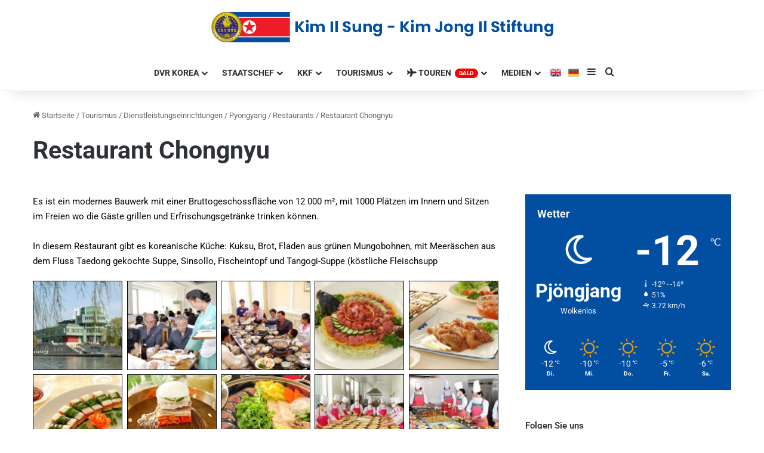

--- FILE ---
content_type: text/html; charset=UTF-8
request_url: https://de.kkfonline.com/2021/05/13/restaurant-chongnyu/
body_size: 21751
content:
<!DOCTYPE html>
<html lang="de" class="" data-skin="light" prefix="og: http://ogp.me/ns#">
<head>
	<meta charset="UTF-8" />
	<link rel="profile" href="https://gmpg.org/xfn/11" />
	<title>Restaurant Chongnyu &#8211; KKF Online Deutsch</title>

<meta http-equiv='x-dns-prefetch-control' content='on'>
<link rel='dns-prefetch' href='//cdnjs.cloudflare.com' />
<link rel='dns-prefetch' href='//ajax.googleapis.com' />
<link rel='dns-prefetch' href='//fonts.googleapis.com' />
<link rel='dns-prefetch' href='//fonts.gstatic.com' />
<link rel='dns-prefetch' href='//s.gravatar.com' />
<link rel='dns-prefetch' href='//www.google-analytics.com' />
<meta name='robots' content='max-image-preview:large' />
<link rel="alternate" type="application/rss+xml" title="KKF Online Deutsch &raquo; Feed" href="https://de.kkfonline.com/feed/" />
<link rel="alternate" type="application/rss+xml" title="KKF Online Deutsch &raquo; Kommentar-Feed" href="https://de.kkfonline.com/comments/feed/" />
<link rel="alternate" type="application/rss+xml" title="KKF Online Deutsch &raquo; Restaurant Chongnyu-Kommentar-Feed" href="https://de.kkfonline.com/2021/05/13/restaurant-chongnyu/feed/" />

		<style type="text/css">
			:root{				
			--tie-preset-gradient-1: linear-gradient(135deg, rgba(6, 147, 227, 1) 0%, rgb(155, 81, 224) 100%);
			--tie-preset-gradient-2: linear-gradient(135deg, rgb(122, 220, 180) 0%, rgb(0, 208, 130) 100%);
			--tie-preset-gradient-3: linear-gradient(135deg, rgba(252, 185, 0, 1) 0%, rgba(255, 105, 0, 1) 100%);
			--tie-preset-gradient-4: linear-gradient(135deg, rgba(255, 105, 0, 1) 0%, rgb(207, 46, 46) 100%);
			--tie-preset-gradient-5: linear-gradient(135deg, rgb(238, 238, 238) 0%, rgb(169, 184, 195) 100%);
			--tie-preset-gradient-6: linear-gradient(135deg, rgb(74, 234, 220) 0%, rgb(151, 120, 209) 20%, rgb(207, 42, 186) 40%, rgb(238, 44, 130) 60%, rgb(251, 105, 98) 80%, rgb(254, 248, 76) 100%);
			--tie-preset-gradient-7: linear-gradient(135deg, rgb(255, 206, 236) 0%, rgb(152, 150, 240) 100%);
			--tie-preset-gradient-8: linear-gradient(135deg, rgb(254, 205, 165) 0%, rgb(254, 45, 45) 50%, rgb(107, 0, 62) 100%);
			--tie-preset-gradient-9: linear-gradient(135deg, rgb(255, 203, 112) 0%, rgb(199, 81, 192) 50%, rgb(65, 88, 208) 100%);
			--tie-preset-gradient-10: linear-gradient(135deg, rgb(255, 245, 203) 0%, rgb(182, 227, 212) 50%, rgb(51, 167, 181) 100%);
			--tie-preset-gradient-11: linear-gradient(135deg, rgb(202, 248, 128) 0%, rgb(113, 206, 126) 100%);
			--tie-preset-gradient-12: linear-gradient(135deg, rgb(2, 3, 129) 0%, rgb(40, 116, 252) 100%);
			--tie-preset-gradient-13: linear-gradient(135deg, #4D34FA, #ad34fa);
			--tie-preset-gradient-14: linear-gradient(135deg, #0057FF, #31B5FF);
			--tie-preset-gradient-15: linear-gradient(135deg, #FF007A, #FF81BD);
			--tie-preset-gradient-16: linear-gradient(135deg, #14111E, #4B4462);
			--tie-preset-gradient-17: linear-gradient(135deg, #F32758, #FFC581);

			
					--main-nav-background: #FFFFFF;
					--main-nav-secondry-background: rgba(0,0,0,0.03);
					--main-nav-primary-color: #0088ff;
					--main-nav-contrast-primary-color: #FFFFFF;
					--main-nav-text-color: #2c2f34;
					--main-nav-secondry-text-color: rgba(0,0,0,0.5);
					--main-nav-main-border-color: rgba(0,0,0,0.1);
					--main-nav-secondry-border-color: rgba(0,0,0,0.08);
				
			}
		</style>
	<link rel="alternate" title="oEmbed (JSON)" type="application/json+oembed" href="https://de.kkfonline.com/wp-json/oembed/1.0/embed?url=https%3A%2F%2Fde.kkfonline.com%2F2021%2F05%2F13%2Frestaurant-chongnyu%2F" />
<link rel="alternate" title="oEmbed (XML)" type="text/xml+oembed" href="https://de.kkfonline.com/wp-json/oembed/1.0/embed?url=https%3A%2F%2Fde.kkfonline.com%2F2021%2F05%2F13%2Frestaurant-chongnyu%2F&#038;format=xml" />

<meta property="og:title" content="Restaurant Chongnyu - KKF Online Deutsch" />
<meta property="og:type" content="article" />
<meta property="og:description" content="Es ist ein modernes Bauwerk mit einer Bruttogeschossfläche von 12 000 m², mit 1000 Plätzen im Innern" />
<meta property="og:url" content="https://de.kkfonline.com/2021/05/13/restaurant-chongnyu/" />
<meta property="og:site_name" content="KKF Online Deutsch" />
<meta property="og:image" content="https://de.kkfonline.com/wp-content/uploads/2021/05/1500.jpg" />
<meta name="viewport" content="width=device-width, initial-scale=1.0" /><style id='wp-img-auto-sizes-contain-inline-css' type='text/css'>
img:is([sizes=auto i],[sizes^="auto," i]){contain-intrinsic-size:3000px 1500px}
/*# sourceURL=wp-img-auto-sizes-contain-inline-css */
</style>

<style id='wp-emoji-styles-inline-css' type='text/css'>

	img.wp-smiley, img.emoji {
		display: inline !important;
		border: none !important;
		box-shadow: none !important;
		height: 1em !important;
		width: 1em !important;
		margin: 0 0.07em !important;
		vertical-align: -0.1em !important;
		background: none !important;
		padding: 0 !important;
	}
/*# sourceURL=wp-emoji-styles-inline-css */
</style>
<style id='global-styles-inline-css' type='text/css'>
:root{--wp--preset--aspect-ratio--square: 1;--wp--preset--aspect-ratio--4-3: 4/3;--wp--preset--aspect-ratio--3-4: 3/4;--wp--preset--aspect-ratio--3-2: 3/2;--wp--preset--aspect-ratio--2-3: 2/3;--wp--preset--aspect-ratio--16-9: 16/9;--wp--preset--aspect-ratio--9-16: 9/16;--wp--preset--color--black: #000000;--wp--preset--color--cyan-bluish-gray: #abb8c3;--wp--preset--color--white: #ffffff;--wp--preset--color--pale-pink: #f78da7;--wp--preset--color--vivid-red: #cf2e2e;--wp--preset--color--luminous-vivid-orange: #ff6900;--wp--preset--color--luminous-vivid-amber: #fcb900;--wp--preset--color--light-green-cyan: #7bdcb5;--wp--preset--color--vivid-green-cyan: #00d084;--wp--preset--color--pale-cyan-blue: #8ed1fc;--wp--preset--color--vivid-cyan-blue: #0693e3;--wp--preset--color--vivid-purple: #9b51e0;--wp--preset--color--global-color: #024fa2;--wp--preset--gradient--vivid-cyan-blue-to-vivid-purple: linear-gradient(135deg,rgb(6,147,227) 0%,rgb(155,81,224) 100%);--wp--preset--gradient--light-green-cyan-to-vivid-green-cyan: linear-gradient(135deg,rgb(122,220,180) 0%,rgb(0,208,130) 100%);--wp--preset--gradient--luminous-vivid-amber-to-luminous-vivid-orange: linear-gradient(135deg,rgb(252,185,0) 0%,rgb(255,105,0) 100%);--wp--preset--gradient--luminous-vivid-orange-to-vivid-red: linear-gradient(135deg,rgb(255,105,0) 0%,rgb(207,46,46) 100%);--wp--preset--gradient--very-light-gray-to-cyan-bluish-gray: linear-gradient(135deg,rgb(238,238,238) 0%,rgb(169,184,195) 100%);--wp--preset--gradient--cool-to-warm-spectrum: linear-gradient(135deg,rgb(74,234,220) 0%,rgb(151,120,209) 20%,rgb(207,42,186) 40%,rgb(238,44,130) 60%,rgb(251,105,98) 80%,rgb(254,248,76) 100%);--wp--preset--gradient--blush-light-purple: linear-gradient(135deg,rgb(255,206,236) 0%,rgb(152,150,240) 100%);--wp--preset--gradient--blush-bordeaux: linear-gradient(135deg,rgb(254,205,165) 0%,rgb(254,45,45) 50%,rgb(107,0,62) 100%);--wp--preset--gradient--luminous-dusk: linear-gradient(135deg,rgb(255,203,112) 0%,rgb(199,81,192) 50%,rgb(65,88,208) 100%);--wp--preset--gradient--pale-ocean: linear-gradient(135deg,rgb(255,245,203) 0%,rgb(182,227,212) 50%,rgb(51,167,181) 100%);--wp--preset--gradient--electric-grass: linear-gradient(135deg,rgb(202,248,128) 0%,rgb(113,206,126) 100%);--wp--preset--gradient--midnight: linear-gradient(135deg,rgb(2,3,129) 0%,rgb(40,116,252) 100%);--wp--preset--font-size--small: 13px;--wp--preset--font-size--medium: 20px;--wp--preset--font-size--large: 36px;--wp--preset--font-size--x-large: 42px;--wp--preset--spacing--20: 0.44rem;--wp--preset--spacing--30: 0.67rem;--wp--preset--spacing--40: 1rem;--wp--preset--spacing--50: 1.5rem;--wp--preset--spacing--60: 2.25rem;--wp--preset--spacing--70: 3.38rem;--wp--preset--spacing--80: 5.06rem;--wp--preset--shadow--natural: 6px 6px 9px rgba(0, 0, 0, 0.2);--wp--preset--shadow--deep: 12px 12px 50px rgba(0, 0, 0, 0.4);--wp--preset--shadow--sharp: 6px 6px 0px rgba(0, 0, 0, 0.2);--wp--preset--shadow--outlined: 6px 6px 0px -3px rgb(255, 255, 255), 6px 6px rgb(0, 0, 0);--wp--preset--shadow--crisp: 6px 6px 0px rgb(0, 0, 0);}:where(.is-layout-flex){gap: 0.5em;}:where(.is-layout-grid){gap: 0.5em;}body .is-layout-flex{display: flex;}.is-layout-flex{flex-wrap: wrap;align-items: center;}.is-layout-flex > :is(*, div){margin: 0;}body .is-layout-grid{display: grid;}.is-layout-grid > :is(*, div){margin: 0;}:where(.wp-block-columns.is-layout-flex){gap: 2em;}:where(.wp-block-columns.is-layout-grid){gap: 2em;}:where(.wp-block-post-template.is-layout-flex){gap: 1.25em;}:where(.wp-block-post-template.is-layout-grid){gap: 1.25em;}.has-black-color{color: var(--wp--preset--color--black) !important;}.has-cyan-bluish-gray-color{color: var(--wp--preset--color--cyan-bluish-gray) !important;}.has-white-color{color: var(--wp--preset--color--white) !important;}.has-pale-pink-color{color: var(--wp--preset--color--pale-pink) !important;}.has-vivid-red-color{color: var(--wp--preset--color--vivid-red) !important;}.has-luminous-vivid-orange-color{color: var(--wp--preset--color--luminous-vivid-orange) !important;}.has-luminous-vivid-amber-color{color: var(--wp--preset--color--luminous-vivid-amber) !important;}.has-light-green-cyan-color{color: var(--wp--preset--color--light-green-cyan) !important;}.has-vivid-green-cyan-color{color: var(--wp--preset--color--vivid-green-cyan) !important;}.has-pale-cyan-blue-color{color: var(--wp--preset--color--pale-cyan-blue) !important;}.has-vivid-cyan-blue-color{color: var(--wp--preset--color--vivid-cyan-blue) !important;}.has-vivid-purple-color{color: var(--wp--preset--color--vivid-purple) !important;}.has-black-background-color{background-color: var(--wp--preset--color--black) !important;}.has-cyan-bluish-gray-background-color{background-color: var(--wp--preset--color--cyan-bluish-gray) !important;}.has-white-background-color{background-color: var(--wp--preset--color--white) !important;}.has-pale-pink-background-color{background-color: var(--wp--preset--color--pale-pink) !important;}.has-vivid-red-background-color{background-color: var(--wp--preset--color--vivid-red) !important;}.has-luminous-vivid-orange-background-color{background-color: var(--wp--preset--color--luminous-vivid-orange) !important;}.has-luminous-vivid-amber-background-color{background-color: var(--wp--preset--color--luminous-vivid-amber) !important;}.has-light-green-cyan-background-color{background-color: var(--wp--preset--color--light-green-cyan) !important;}.has-vivid-green-cyan-background-color{background-color: var(--wp--preset--color--vivid-green-cyan) !important;}.has-pale-cyan-blue-background-color{background-color: var(--wp--preset--color--pale-cyan-blue) !important;}.has-vivid-cyan-blue-background-color{background-color: var(--wp--preset--color--vivid-cyan-blue) !important;}.has-vivid-purple-background-color{background-color: var(--wp--preset--color--vivid-purple) !important;}.has-black-border-color{border-color: var(--wp--preset--color--black) !important;}.has-cyan-bluish-gray-border-color{border-color: var(--wp--preset--color--cyan-bluish-gray) !important;}.has-white-border-color{border-color: var(--wp--preset--color--white) !important;}.has-pale-pink-border-color{border-color: var(--wp--preset--color--pale-pink) !important;}.has-vivid-red-border-color{border-color: var(--wp--preset--color--vivid-red) !important;}.has-luminous-vivid-orange-border-color{border-color: var(--wp--preset--color--luminous-vivid-orange) !important;}.has-luminous-vivid-amber-border-color{border-color: var(--wp--preset--color--luminous-vivid-amber) !important;}.has-light-green-cyan-border-color{border-color: var(--wp--preset--color--light-green-cyan) !important;}.has-vivid-green-cyan-border-color{border-color: var(--wp--preset--color--vivid-green-cyan) !important;}.has-pale-cyan-blue-border-color{border-color: var(--wp--preset--color--pale-cyan-blue) !important;}.has-vivid-cyan-blue-border-color{border-color: var(--wp--preset--color--vivid-cyan-blue) !important;}.has-vivid-purple-border-color{border-color: var(--wp--preset--color--vivid-purple) !important;}.has-vivid-cyan-blue-to-vivid-purple-gradient-background{background: var(--wp--preset--gradient--vivid-cyan-blue-to-vivid-purple) !important;}.has-light-green-cyan-to-vivid-green-cyan-gradient-background{background: var(--wp--preset--gradient--light-green-cyan-to-vivid-green-cyan) !important;}.has-luminous-vivid-amber-to-luminous-vivid-orange-gradient-background{background: var(--wp--preset--gradient--luminous-vivid-amber-to-luminous-vivid-orange) !important;}.has-luminous-vivid-orange-to-vivid-red-gradient-background{background: var(--wp--preset--gradient--luminous-vivid-orange-to-vivid-red) !important;}.has-very-light-gray-to-cyan-bluish-gray-gradient-background{background: var(--wp--preset--gradient--very-light-gray-to-cyan-bluish-gray) !important;}.has-cool-to-warm-spectrum-gradient-background{background: var(--wp--preset--gradient--cool-to-warm-spectrum) !important;}.has-blush-light-purple-gradient-background{background: var(--wp--preset--gradient--blush-light-purple) !important;}.has-blush-bordeaux-gradient-background{background: var(--wp--preset--gradient--blush-bordeaux) !important;}.has-luminous-dusk-gradient-background{background: var(--wp--preset--gradient--luminous-dusk) !important;}.has-pale-ocean-gradient-background{background: var(--wp--preset--gradient--pale-ocean) !important;}.has-electric-grass-gradient-background{background: var(--wp--preset--gradient--electric-grass) !important;}.has-midnight-gradient-background{background: var(--wp--preset--gradient--midnight) !important;}.has-small-font-size{font-size: var(--wp--preset--font-size--small) !important;}.has-medium-font-size{font-size: var(--wp--preset--font-size--medium) !important;}.has-large-font-size{font-size: var(--wp--preset--font-size--large) !important;}.has-x-large-font-size{font-size: var(--wp--preset--font-size--x-large) !important;}
:where(.wp-block-post-template.is-layout-flex){gap: 1.25em;}:where(.wp-block-post-template.is-layout-grid){gap: 1.25em;}
:where(.wp-block-term-template.is-layout-flex){gap: 1.25em;}:where(.wp-block-term-template.is-layout-grid){gap: 1.25em;}
:where(.wp-block-columns.is-layout-flex){gap: 2em;}:where(.wp-block-columns.is-layout-grid){gap: 2em;}
:root :where(.wp-block-pullquote){font-size: 1.5em;line-height: 1.6;}
/*# sourceURL=global-styles-inline-css */
</style>
<link rel='stylesheet' id='menu-image-css' href='https://de.kkfonline.com/wp-content/plugins/menu-image/includes/css/menu-image.css?ver=3.13' type='text/css' media='all' />
<link rel='stylesheet' id='dashicons-css' href='https://de.kkfonline.com/wp-includes/css/dashicons.min.css?ver=6.9' type='text/css' media='all' />
<link rel='stylesheet' id='taqyeem-buttons-style-css' href='https://de.kkfonline.com/wp-content/plugins/taqyeem-buttons/assets/style.css?ver=6.9' type='text/css' media='all' />
<link rel='stylesheet' id='tie-css-base-css' href='https://de.kkfonline.com/wp-content/themes/jannah/assets/css/base.min.css?ver=7.5.1' type='text/css' media='all' />
<link rel='stylesheet' id='tie-css-styles-css' href='https://de.kkfonline.com/wp-content/themes/jannah/assets/css/style.min.css?ver=7.5.1' type='text/css' media='all' />
<link rel='stylesheet' id='tie-css-widgets-css' href='https://de.kkfonline.com/wp-content/themes/jannah/assets/css/widgets.min.css?ver=7.5.1' type='text/css' media='all' />
<link rel='stylesheet' id='tie-css-helpers-css' href='https://de.kkfonline.com/wp-content/themes/jannah/assets/css/helpers.min.css?ver=7.5.1' type='text/css' media='all' />
<link rel='stylesheet' id='tie-fontawesome5-css' href='https://de.kkfonline.com/wp-content/themes/jannah/assets/css/fontawesome.css?ver=7.5.1' type='text/css' media='all' />
<link rel='stylesheet' id='tie-css-shortcodes-css' href='https://de.kkfonline.com/wp-content/themes/jannah/assets/css/plugins/shortcodes.min.css?ver=7.5.1' type='text/css' media='all' />
<link rel='stylesheet' id='tie-css-single-css' href='https://de.kkfonline.com/wp-content/themes/jannah/assets/css/single.min.css?ver=7.5.1' type='text/css' media='all' />
<link rel='stylesheet' id='tie-css-print-css' href='https://de.kkfonline.com/wp-content/themes/jannah/assets/css/print.css?ver=7.5.1' type='text/css' media='print' />
<link rel='stylesheet' id='elementor-icons-css' href='https://de.kkfonline.com/wp-content/plugins/elementor/assets/lib/eicons/css/elementor-icons.min.css?ver=5.44.0' type='text/css' media='all' />
<link rel='stylesheet' id='elementor-frontend-css' href='https://de.kkfonline.com/wp-content/plugins/elementor/assets/css/frontend.min.css?ver=3.33.4' type='text/css' media='all' />
<link rel='stylesheet' id='swiper-css' href='https://de.kkfonline.com/wp-content/plugins/elementor/assets/lib/swiper/v8/css/swiper.min.css?ver=8.4.5' type='text/css' media='all' />
<link rel='stylesheet' id='e-swiper-css' href='https://de.kkfonline.com/wp-content/plugins/elementor/assets/css/conditionals/e-swiper.min.css?ver=3.33.4' type='text/css' media='all' />
<link rel='stylesheet' id='widget-image-gallery-css' href='https://de.kkfonline.com/wp-content/plugins/elementor/assets/css/widget-image-gallery.min.css?ver=3.33.4' type='text/css' media='all' />
<link rel='stylesheet' id='elementor-post-13483-css' href='https://de.kkfonline.com/wp-content/uploads/elementor/css/post-13483.css?ver=1765951633' type='text/css' media='all' />
<link rel='stylesheet' id='taqyeem-styles-css' href='https://de.kkfonline.com/wp-content/themes/jannah/assets/css/plugins/taqyeem.min.css?ver=7.5.1' type='text/css' media='all' />
<link rel='stylesheet' id='eael-general-css' href='https://de.kkfonline.com/wp-content/plugins/essential-addons-for-elementor-lite/assets/front-end/css/view/general.min.css?ver=6.5.4' type='text/css' media='all' />
<style id='eael-general-inline-css' type='text/css'>
#main-nav .main-menu > ul > li > a{text-transform: uppercase;}@media (min-width: 768px){.section-title.section-title-default,.section-title-centered{font-size: 37px;}}#tie-body{background-color: #ffffff;background-image: -webkit-linear-gradient(45deg,#ffffff,#ffffff);background-image: linear-gradient(45deg,#ffffff,#ffffff);}:root:root{--brand-color: #024fa2;--dark-brand-color: #001d70;--bright-color: #FFFFFF;--base-color: #2c2f34;}#reading-position-indicator{box-shadow: 0 0 10px rgba( 2,79,162,0.7);}:root:root{--brand-color: #024fa2;--dark-brand-color: #001d70;--bright-color: #FFFFFF;--base-color: #2c2f34;}#reading-position-indicator{box-shadow: 0 0 10px rgba( 2,79,162,0.7);}#header-notification-bar{background: var( --tie-preset-gradient-13 );}#header-notification-bar{--tie-buttons-color: #FFFFFF;--tie-buttons-border-color: #FFFFFF;--tie-buttons-hover-color: #e1e1e1;--tie-buttons-hover-text: #000000;}#header-notification-bar{--tie-buttons-text: #000000;}#theme-header:not(.main-nav-boxed) #main-nav,.main-nav-boxed .main-menu-wrapper{border-top-color:#ffffff !important;border-style: solid;border-right: 0 none;border-left : 0 none;}.social-icons-item .custom-link-1-social-icon{background-color: #333 !important;}.social-icons-item .custom-link-1-social-icon span{color: #333;}.social-icons-item .custom-link-1-social-icon.custom-social-img span.social-icon-img{background-image: url('https://de.kkfonline.com/wp-content/uploads/2021/05/eng.png');}.social-icons-item .custom-link-2-social-icon{background-color: #333 !important;}.social-icons-item .custom-link-2-social-icon span{color: #333;}.social-icons-item .custom-link-2-social-icon.custom-social-img span.social-icon-img{background-image: url('https://de.kkfonline.com/wp-content/uploads/2021/05/de.png');}.tie-cat-2,.tie-cat-item-2 > span{background-color:#e67e22 !important;color:#FFFFFF !important;}.tie-cat-2:after{border-top-color:#e67e22 !important;}.tie-cat-2:hover{background-color:#c86004 !important;}.tie-cat-2:hover:after{border-top-color:#c86004 !important;}.tie-cat-10,.tie-cat-item-10 > span{background-color:#2ecc71 !important;color:#FFFFFF !important;}.tie-cat-10:after{border-top-color:#2ecc71 !important;}.tie-cat-10:hover{background-color:#10ae53 !important;}.tie-cat-10:hover:after{border-top-color:#10ae53 !important;}.tie-cat-13,.tie-cat-item-13 > span{background-color:#9b59b6 !important;color:#FFFFFF !important;}.tie-cat-13:after{border-top-color:#9b59b6 !important;}.tie-cat-13:hover{background-color:#7d3b98 !important;}.tie-cat-13:hover:after{border-top-color:#7d3b98 !important;}.tie-cat-15,.tie-cat-item-15 > span{background-color:#34495e !important;color:#FFFFFF !important;}.tie-cat-15:after{border-top-color:#34495e !important;}.tie-cat-15:hover{background-color:#162b40 !important;}.tie-cat-15:hover:after{border-top-color:#162b40 !important;}.tie-cat-18,.tie-cat-item-18 > span{background-color:#795548 !important;color:#FFFFFF !important;}.tie-cat-18:after{border-top-color:#795548 !important;}.tie-cat-18:hover{background-color:#5b372a !important;}.tie-cat-18:hover:after{border-top-color:#5b372a !important;}.tie-cat-20,.tie-cat-item-20 > span{background-color:#4CAF50 !important;color:#FFFFFF !important;}.tie-cat-20:after{border-top-color:#4CAF50 !important;}.tie-cat-20:hover{background-color:#2e9132 !important;}.tie-cat-20:hover:after{border-top-color:#2e9132 !important;}@media (max-width: 991px){#theme-header.has-normal-width-logo #logo img {width:320px !important;max-width:100% !important;height: auto !important;max-height: 200px !important;}}.tie-insta-header {margin-bottom: 15px;}.tie-insta-avatar a {width: 70px;height: 70px;display: block;position: relative;float: left;margin-right: 15px;margin-bottom: 15px;}.tie-insta-avatar a:before {content: "";position: absolute;width: calc(100% + 6px);height: calc(100% + 6px);left: -3px;top: -3px;border-radius: 50%;background: #d6249f;background: radial-gradient(circle at 30% 107%,#fdf497 0%,#fdf497 5%,#fd5949 45%,#d6249f 60%,#285AEB 90%);}.tie-insta-avatar a:after {position: absolute;content: "";width: calc(100% + 3px);height: calc(100% + 3px);left: -2px;top: -2px;border-radius: 50%;background: #fff;}.dark-skin .tie-insta-avatar a:after {background: #27292d;}.tie-insta-avatar img {border-radius: 50%;position: relative;z-index: 2;transition: all 0.25s;}.tie-insta-avatar img:hover {box-shadow: 0px 0px 15px 0 #6b54c6;}.tie-insta-info {font-size: 1.3em;font-weight: bold;margin-bottom: 5px;}
/*# sourceURL=eael-general-inline-css */
</style>
<link rel='stylesheet' id='elementor-gf-local-roboto-css' href='https://de.kkfonline.com/wp-content/uploads/elementor/google-fonts/css/roboto.css?ver=1742651345' type='text/css' media='all' />
<script type="text/javascript" src="https://de.kkfonline.com/wp-includes/js/jquery/jquery.min.js?ver=3.7.1" id="jquery-core-js"></script>
<script type="text/javascript" src="https://de.kkfonline.com/wp-includes/js/jquery/jquery-migrate.min.js?ver=3.4.1" id="jquery-migrate-js"></script>
<link rel="https://api.w.org/" href="https://de.kkfonline.com/wp-json/" /><link rel="alternate" title="JSON" type="application/json" href="https://de.kkfonline.com/wp-json/wp/v2/posts/13483" /><link rel="EditURI" type="application/rsd+xml" title="RSD" href="https://de.kkfonline.com/xmlrpc.php?rsd" />
<meta name="generator" content="WordPress 6.9" />
<link rel="canonical" href="https://de.kkfonline.com/2021/05/13/restaurant-chongnyu/" />
<link rel='shortlink' href='https://de.kkfonline.com/?p=13483' />
<script type='text/javascript'>
/* <![CDATA[ */
var taqyeem = {"ajaxurl":"https://de.kkfonline.com/wp-admin/admin-ajax.php" , "your_rating":"Your Rating:"};
/* ]]> */
</script>

<!-- Analytics by WP Statistics - https://wp-statistics.com -->
 <meta name="description" content="Es ist ein modernes Bauwerk mit einer Bruttogeschossfläche von 12 000 m², mit 1000 Plätzen im Innern und Sitzen im Freien wo die Gäste grillen und Erf" /><meta http-equiv="X-UA-Compatible" content="IE=edge">
<meta name="generator" content="Elementor 3.33.4; features: additional_custom_breakpoints; settings: css_print_method-external, google_font-enabled, font_display-auto">
			<style>
				.e-con.e-parent:nth-of-type(n+4):not(.e-lazyloaded):not(.e-no-lazyload),
				.e-con.e-parent:nth-of-type(n+4):not(.e-lazyloaded):not(.e-no-lazyload) * {
					background-image: none !important;
				}
				@media screen and (max-height: 1024px) {
					.e-con.e-parent:nth-of-type(n+3):not(.e-lazyloaded):not(.e-no-lazyload),
					.e-con.e-parent:nth-of-type(n+3):not(.e-lazyloaded):not(.e-no-lazyload) * {
						background-image: none !important;
					}
				}
				@media screen and (max-height: 640px) {
					.e-con.e-parent:nth-of-type(n+2):not(.e-lazyloaded):not(.e-no-lazyload),
					.e-con.e-parent:nth-of-type(n+2):not(.e-lazyloaded):not(.e-no-lazyload) * {
						background-image: none !important;
					}
				}
			</style>
			<link rel="icon" href="https://de.kkfonline.com/wp-content/uploads/2019/12/cropped-Logg-150x150.png" sizes="32x32" />
<link rel="icon" href="https://de.kkfonline.com/wp-content/uploads/2019/12/cropped-Logg-300x300.png" sizes="192x192" />
<link rel="apple-touch-icon" href="https://de.kkfonline.com/wp-content/uploads/2019/12/cropped-Logg-300x300.png" />
<meta name="msapplication-TileImage" content="https://de.kkfonline.com/wp-content/uploads/2019/12/cropped-Logg-300x300.png" />
		<style type="text/css" id="wp-custom-css">
			.theme-notice{
	opacity:0 !important;
	visibility: hidden !important;
}		</style>
		</head>

<body id="tie-body" class="wp-singular post-template-default single single-post postid-13483 single-format-standard wp-theme-jannah tie-no-js block-head-3 magazine2 is-thumb-overlay-disabled is-desktop is-header-layout-2 sidebar-right has-sidebar post-layout-3 wide-title-narrow-media is-standard-format has-mobile-share hide_banner_top hide_share_post_top hide_share_post_bottom elementor-default elementor-page elementor-page-13483">



<div class="background-overlay">

	<div id="tie-container" class="site tie-container">

						<div class="theme-notice" style="z-index:9999999!important;position:fixed!important;width:100%!important;bottom:0!important;display:block!important;text-align:center;background:#f44336!important;color:#fff!important;"><a style="color: #fff; text-decoration: underline;" href="https://tielabs.com/buy/jannah?utm_source=footer-bar&utm_medium=link&utm_campaign=jannah">Jannah Theme</a> License is not validated, Go to the theme options page to validate the license, You need a single license for each domain name.</div>
			
		<div id="tie-wrapper">

			
<header id="theme-header" class="theme-header header-layout-2 main-nav-light main-nav-default-light main-nav-below no-stream-item has-shadow has-normal-width-logo has-custom-sticky-logo mobile-header-default">
	
<div class="container header-container">
	<div class="tie-row logo-row">

		
		<div class="logo-wrapper">
			<div class="tie-col-md-4 logo-container clearfix">
				
		<div id="logo" class="image-logo" style="margin-top: 20px; margin-bottom: 20px;">

			
			<a title="Kim Il Sung-Kim Jong Il Stiftung" href="https://de.kkfonline.com/">
				
				<picture class="tie-logo-default tie-logo-picture">
					
					<source class="tie-logo-source-default tie-logo-source" srcset="https://de.kkfonline.com/wp-content/uploads/2021/04/sitelogo-german.png">
					<img class="tie-logo-img-default tie-logo-img" src="https://de.kkfonline.com/wp-content/uploads/2021/04/sitelogo-german.png" alt="Kim Il Sung-Kim Jong Il Stiftung" width="621" height="51" style="max-height:51px !important; width: auto;" />
				</picture>
						</a>

			
		</div><!-- #logo /-->

		<div id="mobile-header-components-area_2" class="mobile-header-components"><ul class="components"><li class="mobile-component_menu custom-menu-link"><a href="#" id="mobile-menu-icon" class=""><span class="tie-mobile-menu-icon nav-icon is-layout-1"></span><span class="screen-reader-text">Menü</span></a></li></ul></div>			</div><!-- .tie-col /-->
		</div><!-- .logo-wrapper /-->

		
	</div><!-- .tie-row /-->
</div><!-- .container /-->

<div class="main-nav-wrapper">
	<nav id="main-nav" data-skin="search-in-main-nav" class="main-nav header-nav live-search-parent menu-style-default menu-style-solid-bg"  aria-label="Primäre Navigation">
		<div class="container">

			<div class="main-menu-wrapper">

				
				<div id="menu-components-wrap">

					
		<div id="sticky-logo" class="image-logo">

			
			<a title="Kim Il Sung-Kim Jong Il Stiftung" href="https://de.kkfonline.com/">
				
				<picture class="tie-logo-default tie-logo-picture">
					<source class="tie-logo-source-default tie-logo-source" srcset="https://kkfonline.com/wp-content/uploads/2020/02/sitelogov11.png">
					<img class="tie-logo-img-default tie-logo-img" src="https://kkfonline.com/wp-content/uploads/2020/02/sitelogov11.png" alt="Kim Il Sung-Kim Jong Il Stiftung" style="max-height:49px; width: auto;" />
				</picture>
						</a>

			
		</div><!-- #Sticky-logo /-->

		<div class="flex-placeholder"></div>
		
					<div class="main-menu main-menu-wrap">
						<div id="main-nav-menu" class="main-menu header-menu"><ul id="menu-deutsch-hauptnavigationsmenue" class="menu"><li id="menu-item-33028" class="menu-item menu-item-type-custom menu-item-object-custom menu-item-has-children menu-item-33028 mega-menu mega-links mega-links-3col "><a>Dvr Korea</a>
<div class="mega-menu-block menu-sub-content" style="background-image: url(https://de.kkfonline.com/wp-content/uploads/2021/04/Dvrk-menu.png); background-position: bottom right; background-repeat: no-repeat; padding-right:200px;" >

<ul class="sub-menu-columns">
	<li id="menu-item-45835" class="menu-item menu-item-type-taxonomy menu-item-object-category menu-item-45835 mega-link-column "><a class="mega-links-head"  href="https://de.kkfonline.com/category/dvrk/kinder-in-der-dvrk/">Kinder in der DVRK</a></li>
	<li id="menu-item-35349" class="menu-item menu-item-type-post_type menu-item-object-post menu-item-35349 mega-link-column "><a class="mega-links-head"  href="https://de.kkfonline.com/2021/05/11/sozialistische-verfassung/">Sozialistische Verfassung (Präambel)</a></li>
	<li id="menu-item-35344" class="menu-item menu-item-type-post_type menu-item-object-post menu-item-35344 mega-link-column "><a class="mega-links-head"  href="https://de.kkfonline.com/2021/05/11/leitideologie/">Leitideologie</a></li>
	<li id="menu-item-35346" class="menu-item menu-item-type-post_type menu-item-object-post menu-item-35346 mega-link-column "><a class="mega-links-head"  href="https://de.kkfonline.com/2021/05/11/parteien-massenorganisationen/">Parteien &#038; Massenorganisationen</a></li>
	<li id="menu-item-35347" class="menu-item menu-item-type-post_type menu-item-object-post menu-item-35347 mega-link-column "><a class="mega-links-head"  href="https://de.kkfonline.com/2021/05/11/politische-staatsordnung/">Politische Staatsordnung</a></li>
	<li id="menu-item-35350" class="menu-item menu-item-type-post_type menu-item-object-post menu-item-35350 mega-link-column "><a class="mega-links-head"  href="https://de.kkfonline.com/2021/05/11/soziooekonomisches-system/">Sozioökonomisches System</a></li>
	<li id="menu-item-35353" class="menu-item menu-item-type-post_type menu-item-object-post menu-item-35353 mega-link-column "><a class="mega-links-head"  href="https://de.kkfonline.com/2021/05/11/volksverbundenes-gesundheitssystem/">Volksverbundenes Gesundheitssystem</a></li>
	<li id="menu-item-35345" class="menu-item menu-item-type-post_type menu-item-object-post menu-item-35345 mega-link-column "><a class="mega-links-head"  href="https://de.kkfonline.com/2021/05/11/moderne-geschichte/">Moderne Geschichte</a></li>
	<li id="menu-item-35352" class="menu-item menu-item-type-post_type menu-item-object-post menu-item-35352 mega-link-column "><a class="mega-links-head"  href="https://de.kkfonline.com/2021/05/11/vereinigung-des-vaterlandes/">Vereinigung des Vaterlandes</a></li>
	<li id="menu-item-35342" class="menu-item menu-item-type-post_type menu-item-object-post menu-item-35342 mega-link-column "><a class="mega-links-head"  href="https://de.kkfonline.com/2021/05/11/auslandskoreaner/">Auslandskoreaner</a></li>
	<li id="menu-item-35343" class="menu-item menu-item-type-post_type menu-item-object-post menu-item-35343 mega-link-column "><a class="mega-links-head"  href="https://de.kkfonline.com/2021/05/11/auswaertige-beziehungen/">Auswärtige Beziehungen</a></li>
	<li id="menu-item-35348" class="menu-item menu-item-type-post_type menu-item-object-post menu-item-35348 mega-link-column "><a class="mega-links-head"  href="https://de.kkfonline.com/2021/05/11/pyongyang-hauptstadt/">Pyongyang – Hauptstadt</a></li>
	<li id="menu-item-35351" class="menu-item menu-item-type-post_type menu-item-object-post menu-item-35351 mega-link-column "><a class="mega-links-head"  href="https://de.kkfonline.com/2021/05/11/staatssymbole/">Staatssymbole</a></li>
</ul>

</div><!-- .mega-menu-block --> 
</li>
<li id="menu-item-33029" class="menu-item menu-item-type-custom menu-item-object-custom menu-item-has-children menu-item-33029 mega-menu mega-links mega-links-3col "><a>Staatschef</a>
<div class="mega-menu-block menu-sub-content" style="background-image: url(https://de.kkfonline.com/wp-content/uploads/2021/04/Fuehrer-menu.png); background-position: bottom right; background-repeat: no-repeat; padding-right:200px;" >

<ul class="sub-menu-columns">
	<li id="menu-item-35354" class="menu-item menu-item-type-custom menu-item-object-custom menu-item-has-children menu-item-35354 mega-link-column "><a class="mega-links-head" >Präsident Kim Il Sung</a>
	<ul class="sub-menu-columns-item">
		<li id="menu-item-35817" class="menu-item menu-item-type-post_type menu-item-object-post menu-item-35817"><a href="https://de.kkfonline.com/2021/05/11/biografie-1/"> <span aria-hidden="true" class="mega-links-default-icon"></span>Biografie</a></li>
		<li id="menu-item-36000" class="menu-item menu-item-type-post_type menu-item-object-post menu-item-36000"><a href="https://de.kkfonline.com/2021/05/11/geschenke/"> <span aria-hidden="true" class="mega-links-default-icon"></span>Geschenke</a></li>
		<li id="menu-item-35818" class="menu-item menu-item-type-post_type menu-item-object-post menu-item-35818"><a href="https://de.kkfonline.com/2021/05/11/fotos-1/"> <span aria-hidden="true" class="mega-links-default-icon"></span>Fotos</a></li>
		<li id="menu-item-36427" class="menu-item menu-item-type-post_type menu-item-object-post menu-item-36427"><a href="https://de.kkfonline.com/2021/05/11/werke/"> <span aria-hidden="true" class="mega-links-default-icon"></span>Werke</a></li>
		<li id="menu-item-36426" class="menu-item menu-item-type-post_type menu-item-object-post menu-item-36426"><a href="https://de.kkfonline.com/2021/05/11/werke-1-50/"> <span aria-hidden="true" class="mega-links-default-icon"></span>Werke 1- 50</a></li>
		<li id="menu-item-36425" class="menu-item menu-item-type-post_type menu-item-object-post menu-item-36425"><a href="https://de.kkfonline.com/2021/05/11/erinnerungen-des-praesidenten-kim-il-sung/"> <span aria-hidden="true" class="mega-links-default-icon"></span>Erinnerungen</a></li>
	</ul>
</li>
	<li id="menu-item-35355" class="menu-item menu-item-type-custom menu-item-object-custom menu-item-has-children menu-item-35355 mega-link-column "><a class="mega-links-head" >Heerführer Kim Jong Il</a>
	<ul class="sub-menu-columns-item">
		<li id="menu-item-35846" class="menu-item menu-item-type-post_type menu-item-object-post menu-item-35846"><a href="https://de.kkfonline.com/2021/05/11/biografie-2/"> <span aria-hidden="true" class="mega-links-default-icon"></span>Biografie</a></li>
		<li id="menu-item-35999" class="menu-item menu-item-type-post_type menu-item-object-post menu-item-35999"><a href="https://de.kkfonline.com/2021/05/11/geschenke-2/"> <span aria-hidden="true" class="mega-links-default-icon"></span>Geschenke</a></li>
		<li id="menu-item-35820" class="menu-item menu-item-type-post_type menu-item-object-post menu-item-35820"><a href="https://de.kkfonline.com/2021/05/11/fotos-2/"> <span aria-hidden="true" class="mega-links-default-icon"></span>Fotos</a></li>
		<li id="menu-item-36774" class="menu-item menu-item-type-post_type menu-item-object-post menu-item-36774"><a href="https://de.kkfonline.com/2021/05/11/werke-2/"> <span aria-hidden="true" class="mega-links-default-icon"></span>Werke</a></li>
	</ul>
</li>
	<li id="menu-item-35356" class="menu-item menu-item-type-custom menu-item-object-custom menu-item-has-children menu-item-35356 mega-link-column "><a class="mega-links-head" >Kim Jong Un, Generalsekretär der PdAK</a>
	<ul class="sub-menu-columns-item">
		<li id="menu-item-35845" class="menu-item menu-item-type-post_type menu-item-object-post menu-item-35845"><a href="https://de.kkfonline.com/2021/05/11/biografie-3/"> <span aria-hidden="true" class="mega-links-default-icon"></span>Biografie</a></li>
		<li id="menu-item-35819" class="menu-item menu-item-type-post_type menu-item-object-post menu-item-35819"><a href="https://de.kkfonline.com/2021/05/11/fotos-3/"> <span aria-hidden="true" class="mega-links-default-icon"></span>Fotos</a></li>
		<li id="menu-item-36773" class="menu-item menu-item-type-post_type menu-item-object-post menu-item-36773"><a href="https://de.kkfonline.com/2021/05/11/werke-3/"> <span aria-hidden="true" class="mega-links-default-icon"></span>Werke</a></li>
		<li id="menu-item-36775" class="menu-item menu-item-type-taxonomy menu-item-object-category menu-item-36775"><a href="https://de.kkfonline.com/category/staatschef/kim-jong-un-generalsekretaer-der-pdak/revolutionaeres-wirken/"> <span aria-hidden="true" class="mega-links-default-icon"></span>Revolutionäres Wirken</a></li>
	</ul>
</li>
</ul>

</div><!-- .mega-menu-block --> 
</li>
<li id="menu-item-33031" class="menu-item menu-item-type-custom menu-item-object-custom menu-item-has-children menu-item-33031 mega-menu mega-links mega-links-3col "><a>KKF</a>
<div class="mega-menu-block menu-sub-content" style="background-image: url(https://de.kkfonline.com/wp-content/uploads/2021/04/Kkf-menu.png); background-position: bottom right; background-repeat: no-repeat; padding-right:200px;" >

<ul class="sub-menu-columns">
	<li id="menu-item-37186" class="menu-item menu-item-type-taxonomy menu-item-object-category menu-item-37186 mega-link-column "><a class="mega-links-head"  href="https://de.kkfonline.com/category/kkf/aktivitaeten-der-kkf/">Aktivitäten der KKF</a></li>
	<li id="menu-item-37185" class="menu-item menu-item-type-custom menu-item-object-custom menu-item-has-children menu-item-37185 mega-link-column "><a class="mega-links-head" >Europa</a>
	<ul class="sub-menu-columns-item">
		<li id="menu-item-37182" class="menu-item menu-item-type-taxonomy menu-item-object-category menu-item-37182"><a href="https://de.kkfonline.com/category/kkf/deutschland/"> <span aria-hidden="true" class="mega-links-default-icon"></span>Deutschland</a></li>
		<li id="menu-item-37183" class="menu-item menu-item-type-taxonomy menu-item-object-category menu-item-37183"><a href="https://de.kkfonline.com/category/kkf/oesterreich/"> <span aria-hidden="true" class="mega-links-default-icon"></span>Österreich</a></li>
		<li id="menu-item-37184" class="menu-item menu-item-type-taxonomy menu-item-object-category menu-item-37184"><a href="https://de.kkfonline.com/category/kkf/schweiz/"> <span aria-hidden="true" class="mega-links-default-icon"></span>Schweiz</a></li>
	</ul>
</li>
	<li id="menu-item-42782" class="menu-item menu-item-type-custom menu-item-object-custom menu-item-has-children menu-item-42782 mega-link-column "><a class="mega-links-head" >Über die Stiftung</a>
	<ul class="sub-menu-columns-item">
		<li id="menu-item-42781" class="menu-item menu-item-type-post_type menu-item-object-post menu-item-42781"><a href="https://de.kkfonline.com/2020/01/18/organisationsstruktur/"> <span aria-hidden="true" class="mega-links-default-icon"></span>Organisationsstruktur</a></li>
		<li id="menu-item-35115" class="menu-item menu-item-type-post_type menu-item-object-post menu-item-35115"><a href="https://de.kkfonline.com/2021/05/11/satzung-der-kim-il-sung-kim-jong-il-stiftung/"> <span aria-hidden="true" class="mega-links-default-icon"></span>Satzung</a></li>
		<li id="menu-item-36790" class="menu-item menu-item-type-post_type menu-item-object-post menu-item-36790"><a href="https://de.kkfonline.com/2021/05/11/kontakt/"> <span aria-hidden="true" class="mega-links-default-icon"></span>Kontakt</a></li>
	</ul>
</li>
</ul>

</div><!-- .mega-menu-block --> 
</li>
<li id="menu-item-33032" class="menu-item menu-item-type-custom menu-item-object-custom menu-item-has-children menu-item-33032 mega-menu mega-links mega-links-3col "><a href="https://de.kkfonline.com/tourismus/">Tourismus</a>
<div class="mega-menu-block menu-sub-content" style="background-image: url(https://de.kkfonline.com/wp-content/uploads/2021/04/Tourismus-menu.png); background-position: bottom right; background-repeat: no-repeat; padding-right:200px;" >

<ul class="sub-menu-columns">
	<li id="menu-item-37193" class="menu-item menu-item-type-custom menu-item-object-custom menu-item-has-children menu-item-37193 mega-link-column "><a class="mega-links-head" >Reiseorte</a>
	<ul class="sub-menu-columns-item">
		<li id="menu-item-39156" class="menu-item menu-item-type-custom menu-item-object-custom menu-item-39156"><a href="https://de.kkfonline.com/2021/05/13/pyongyang-reiseorte/"> <span aria-hidden="true" class="mega-links-default-icon"></span>Pyongyang</a></li>
		<li id="menu-item-39161" class="menu-item menu-item-type-taxonomy menu-item-object-category menu-item-39161"><a href="https://de.kkfonline.com/category/tourismus/reiseorte/hamhung-reiseorte/"> <span aria-hidden="true" class="mega-links-default-icon"></span>Hamhung</a></li>
		<li id="menu-item-39162" class="menu-item menu-item-type-taxonomy menu-item-object-category menu-item-39162"><a href="https://de.kkfonline.com/category/tourismus/reiseorte/kaesong-reiseorte/"> <span aria-hidden="true" class="mega-links-default-icon"></span>Kaesong</a></li>
		<li id="menu-item-39157" class="menu-item menu-item-type-taxonomy menu-item-object-category menu-item-39157"><a href="https://de.kkfonline.com/category/tourismus/reiseorte/gebirge-chilbo-reiseorte/"> <span aria-hidden="true" class="mega-links-default-icon"></span>Gebirge Chilbo</a></li>
		<li id="menu-item-39158" class="menu-item menu-item-type-taxonomy menu-item-object-category menu-item-39158"><a href="https://de.kkfonline.com/category/tourismus/reiseorte/gebirge-kuwol-reiseorte/"> <span aria-hidden="true" class="mega-links-default-icon"></span>Gebirge Kuwol</a></li>
		<li id="menu-item-39159" class="menu-item menu-item-type-taxonomy menu-item-object-category menu-item-39159"><a href="https://de.kkfonline.com/category/tourismus/reiseorte/gebirge-myohyang-reiseorte/"> <span aria-hidden="true" class="mega-links-default-icon"></span>Gebirge ﻿Myohyang</a></li>
		<li id="menu-item-39160" class="menu-item menu-item-type-taxonomy menu-item-object-category menu-item-39160"><a href="https://de.kkfonline.com/category/tourismus/reiseorte/gebirge-paektu-reiseorte/"> <span aria-hidden="true" class="mega-links-default-icon"></span>Gebirge Paektu</a></li>
		<li id="menu-item-39163" class="menu-item menu-item-type-taxonomy menu-item-object-category menu-item-39163"><a href="https://de.kkfonline.com/category/tourismus/reiseorte/nampho-reiseorte/"> <span aria-hidden="true" class="mega-links-default-icon"></span>Nampho</a></li>
		<li id="menu-item-39164" class="menu-item menu-item-type-taxonomy menu-item-object-category menu-item-39164"><a href="https://de.kkfonline.com/category/tourismus/reiseorte/sinuiju-reiseorte/"> <span aria-hidden="true" class="mega-links-default-icon"></span>Sinuiju</a></li>
		<li id="menu-item-39165" class="menu-item menu-item-type-taxonomy menu-item-object-category menu-item-39165"><a href="https://de.kkfonline.com/category/tourismus/reiseorte/wonsan-gebirge-kumgang-reiseorte/"> <span aria-hidden="true" class="mega-links-default-icon"></span>Wonsan &#8211; Gebirge Kumgang</a></li>
	</ul>
</li>
	<li id="menu-item-39154" class="menu-item menu-item-type-custom menu-item-object-custom menu-item-has-children menu-item-39154 mega-link-column "><a class="mega-links-head" >Dienstleistungseinrichtungen</a>
	<ul class="sub-menu-columns-item">
		<li id="menu-item-39155" class="menu-item menu-item-type-custom menu-item-object-custom menu-item-39155"><a href="https://de.kkfonline.com/2021/05/13/pyongyang-dienstleistungen/"> <span aria-hidden="true" class="mega-links-default-icon"></span>Pyongyang</a></li>
		<li id="menu-item-39170" class="menu-item menu-item-type-taxonomy menu-item-object-category menu-item-39170"><a href="https://de.kkfonline.com/category/tourismus/dienstleistungseinrichtungen/kaesong-dienstleistungseinrichtungen/"> <span aria-hidden="true" class="mega-links-default-icon"></span>Kaesong</a></li>
		<li id="menu-item-39167" class="menu-item menu-item-type-taxonomy menu-item-object-category menu-item-39167"><a href="https://de.kkfonline.com/category/tourismus/dienstleistungseinrichtungen/gebirge-chilbo-dienstleistungseinrichtungen/"> <span aria-hidden="true" class="mega-links-default-icon"></span>Gebirge Chilbo</a></li>
		<li id="menu-item-39168" class="menu-item menu-item-type-taxonomy menu-item-object-category menu-item-39168"><a href="https://de.kkfonline.com/category/tourismus/dienstleistungseinrichtungen/gebirge-myohyang-dienstleistungseinrichtungen/"> <span aria-hidden="true" class="mega-links-default-icon"></span>Gebirge Myohyang</a></li>
		<li id="menu-item-39169" class="menu-item menu-item-type-taxonomy menu-item-object-category menu-item-39169"><a href="https://de.kkfonline.com/category/tourismus/dienstleistungseinrichtungen/gebirge-paektu-dienstleistungseinrichtungen/"> <span aria-hidden="true" class="mega-links-default-icon"></span>Gebirge Paektu</a></li>
		<li id="menu-item-39171" class="menu-item menu-item-type-taxonomy menu-item-object-category menu-item-39171"><a href="https://de.kkfonline.com/category/tourismus/dienstleistungseinrichtungen/nampho-dienstleistungseinrichtungen/"> <span aria-hidden="true" class="mega-links-default-icon"></span>Nampho</a></li>
		<li id="menu-item-39166" class="menu-item menu-item-type-taxonomy menu-item-object-category menu-item-39166"><a href="https://de.kkfonline.com/category/tourismus/dienstleistungseinrichtungen/wonsan-gebirge-kumgang-dienstleistungseinrichtungen/"> <span aria-hidden="true" class="mega-links-default-icon"></span>Wonsan – Gebirge Kumgang</a></li>
	</ul>
</li>
	<li id="menu-item-37194" class="menu-item menu-item-type-custom menu-item-object-custom menu-item-has-children menu-item-37194 mega-link-column "><a class="mega-links-head" >Festival &#038; Events</a>
	<ul class="sub-menu-columns-item">
		<li id="menu-item-40292" class="menu-item menu-item-type-post_type menu-item-object-post menu-item-40292"><a href="https://de.kkfonline.com/2021/05/13/fruehlingsfreundschaftskunstfestival-im-april/"> <span aria-hidden="true" class="mega-links-default-icon"></span>Frühlingsfreundschaftskunstfestival im April</a></li>
		<li id="menu-item-40289" class="menu-item menu-item-type-post_type menu-item-object-post menu-item-40289"><a href="https://de.kkfonline.com/2021/05/13/ausstellung-von-koreanischen-briefmarken/"> <span aria-hidden="true" class="mega-links-default-icon"></span>Ausstellung von koreanischen Briefmarken</a></li>
		<li id="menu-item-40291" class="menu-item menu-item-type-post_type menu-item-object-post menu-item-40291"><a href="https://de.kkfonline.com/2021/05/13/internationale-eiskunstlauffestival-um-den-paektusan-preis/"> <span aria-hidden="true" class="mega-links-default-icon"></span>Internationale Eiskunstlauffestival um den Paektusan-Preis</a></li>
		<li id="menu-item-40287" class="menu-item menu-item-type-post_type menu-item-object-post menu-item-40287"><a href="https://de.kkfonline.com/2021/05/13/pyongyanger-internationales-filmfestival/"> <span aria-hidden="true" class="mega-links-default-icon"></span>Pyongyanger Internationales Filmfestival</a></li>
		<li id="menu-item-40290" class="menu-item menu-item-type-post_type menu-item-object-post menu-item-40290"><a href="https://de.kkfonline.com/2021/05/13/pyongyanger-internationale-messe/"> <span aria-hidden="true" class="mega-links-default-icon"></span>Pyongyanger Internationale Messe</a></li>
		<li id="menu-item-40288" class="menu-item menu-item-type-post_type menu-item-object-post menu-item-40288"><a href="https://de.kkfonline.com/2021/05/13/show-des-synchronschwimmens/"> <span aria-hidden="true" class="mega-links-default-icon"></span>Show des Synchronschwimmens</a></li>
	</ul>
</li>
</ul>

</div><!-- .mega-menu-block --> 
</li>
<li id="menu-item-33033" class="menu-item menu-item-type-custom menu-item-object-custom menu-item-has-children menu-item-33033 menu-item-has-icon mega-menu mega-links mega-links-3col "><a> <span aria-hidden="true" class="tie-menu-icon fas fa-plane"></span> Touren <small class="menu-tiny-label " style="background-color:#ff0000; color:#FFFFFF">bald</small></a>
<div class="mega-menu-block menu-sub-content" style="background-image: url(https://de.kkfonline.com/wp-content/uploads/2021/04/Touren-menu.png); background-position: bottom right; background-repeat: no-repeat; padding-right:200px; min-height:150px;" >

<ul class="sub-menu-columns">
	<li id="menu-item-49493" class="menu-item menu-item-type-post_type menu-item-object-post menu-item-49493 mega-link-column "><a class="mega-links-head"  href="https://de.kkfonline.com/2022/07/18/nuetzliche-infos/">Nützliche Infos</a></li>
</ul>

</div><!-- .mega-menu-block --> 
</li>
<li id="menu-item-33034" class="menu-item menu-item-type-custom menu-item-object-custom menu-item-has-children menu-item-33034 mega-menu mega-links mega-links-3col "><a>Medien</a>
<div class="mega-menu-block menu-sub-content" style="background-image: url(https://de.kkfonline.com/wp-content/uploads/2021/04/Medien-menu.png); background-position: bottom right; background-repeat: no-repeat; padding-right:120px;" >

<ul class="sub-menu-columns">
	<li id="menu-item-36798" class="menu-item menu-item-type-custom menu-item-object-custom menu-item-has-children menu-item-36798 mega-link-column "><a class="mega-links-head" >Bücher</a>
	<ul class="sub-menu-columns-item">
		<li id="menu-item-36896" class="menu-item menu-item-type-post_type menu-item-object-post menu-item-36896"><a href="https://de.kkfonline.com/2021/05/11/buecher-ueber-allgemeinwissen/"> <span aria-hidden="true" class="mega-links-default-icon"></span>Bücher über Allgemeinwissen</a></li>
		<li id="menu-item-36895" class="menu-item menu-item-type-post_type menu-item-object-post menu-item-36895"><a href="https://de.kkfonline.com/2021/05/11/buecher-ueber-geschichte/"> <span aria-hidden="true" class="mega-links-default-icon"></span>Bücher über Geschichte</a></li>
		<li id="menu-item-36893" class="menu-item menu-item-type-post_type menu-item-object-post menu-item-36893"><a href="https://de.kkfonline.com/2023/07/07/buecher-ueber-politik/"> <span aria-hidden="true" class="mega-links-default-icon"></span>Bücher über Politik</a></li>
		<li id="menu-item-36894" class="menu-item menu-item-type-post_type menu-item-object-post menu-item-36894"><a href="https://de.kkfonline.com/2025/09/27/andere-buecher/"> <span aria-hidden="true" class="mega-links-default-icon"></span>Andere Bücher</a></li>
		<li id="menu-item-36982" class="menu-item menu-item-type-post_type menu-item-object-post menu-item-36982"><a href="https://de.kkfonline.com/2025/09/30/bildbaende/"> <span aria-hidden="true" class="mega-links-default-icon"></span>Bildbände</a></li>
	</ul>
</li>
	<li id="menu-item-36803" class="menu-item menu-item-type-custom menu-item-object-custom menu-item-has-children menu-item-36803 mega-link-column "><a class="mega-links-head" >Periodika</a>
	<ul class="sub-menu-columns-item">
		<li id="menu-item-37180" class="menu-item menu-item-type-taxonomy menu-item-object-category menu-item-37180"><a href="https://de.kkfonline.com/category/medien/periodika/demokratische-volksrepublik-korea/"> <span aria-hidden="true" class="mega-links-default-icon"></span>Demokratische Volksrepublik Korea</a></li>
	</ul>
</li>
	<li id="menu-item-41934" class="menu-item menu-item-type-post_type menu-item-object-post menu-item-41934 mega-link-column "><a class="mega-links-head"  href="https://de.kkfonline.com/2022/11/20/online-fotoausstellungen/">Online Fotoausstellungen <small class="menu-tiny-label " style="background-color:#ff0000; color:#FFFFFF">NEU</small></a></li>
	<li id="menu-item-45925" class="menu-item menu-item-type-taxonomy menu-item-object-category menu-item-45925 mega-link-column "><a class="mega-links-head"  href="https://de.kkfonline.com/category/medien/fotos/">Fotos</a></li>
	<li id="menu-item-44933" class="menu-item menu-item-type-post_type menu-item-object-post menu-item-44933 mega-link-column "><a class="mega-links-head"  href="https://de.kkfonline.com/2020/11/10/plakate/">Plakate <small class="menu-tiny-label " style="background-color:#ff0000; color:#FFFFFF">NEU</small></a></li>
	<li id="menu-item-36800" class="menu-item menu-item-type-custom menu-item-object-custom menu-item-36800 mega-link-column "><a class="mega-links-head" >Musik</a></li>
	<li id="menu-item-36802" class="menu-item menu-item-type-custom menu-item-object-custom menu-item-36802 mega-link-column "><a class="mega-links-head"  target="_blank" href="https://www.youtube.com/channel/UCRsMr6-2ASJbUWj0SLC9XKw">Videos</a></li>
</ul>

</div><!-- .mega-menu-block --> 
</li>
</ul></div>					</div><!-- .main-menu /-->

					<ul class="components"> <li class="social-icons-item"><a class="social-link social-custom-link custom-link-1-social-icon custom-social-img" rel="external noopener nofollow" target="_blank" href="https://kkfonline.com/"><span class="tie-social-icon social-icon-img social-icon-img-1"></span><span class="screen-reader-text">KKF Online in English</span></a></li><li class="social-icons-item"><a class="social-link social-custom-link custom-link-2-social-icon custom-social-img" rel="external noopener nofollow" target="_blank" href="https://de.kkfonline.com/"><span class="tie-social-icon social-icon-img social-icon-img-2"></span><span class="screen-reader-text">KKF Online auf Deutsch</span></a></li> 	<li class="side-aside-nav-icon menu-item custom-menu-link">
		<a href="#">
			<span class="tie-icon-navicon" aria-hidden="true"></span>
			<span class="screen-reader-text">Sidebar</span>
		</a>
	</li>
				<li class="search-compact-icon menu-item custom-menu-link">
				<a href="#" class="tie-search-trigger">
					<span class="tie-icon-search tie-search-icon" aria-hidden="true"></span>
					<span class="screen-reader-text">Suchen nach</span>
				</a>
			</li>
			</ul><!-- Components -->
				</div><!-- #menu-components-wrap /-->
			</div><!-- .main-menu-wrapper /-->
		</div><!-- .container /-->

			</nav><!-- #main-nav /-->
</div><!-- .main-nav-wrapper /-->

</header>


			<div class="container fullwidth-entry-title-wrapper">
				<div class="container-wrapper fullwidth-entry-title">
<header class="entry-header-outer">

	<nav id="breadcrumb"><a href="https://de.kkfonline.com/"><span class="tie-icon-home" aria-hidden="true"></span> Startseite</a><em class="delimiter">/</em><a href="https://de.kkfonline.com/category/tourismus/">﻿Tourismus</a><em class="delimiter">/</em><a href="https://de.kkfonline.com/category/tourismus/dienstleistungseinrichtungen/">Dienstleistungseinrichtungen</a><em class="delimiter">/</em><a href="https://de.kkfonline.com/category/tourismus/dienstleistungseinrichtungen/pyongyang-dienstleistungseinrichtungen/">Pyongyang</a><em class="delimiter">/</em><a href="https://de.kkfonline.com/category/tourismus/dienstleistungseinrichtungen/pyongyang-dienstleistungseinrichtungen/restaurants/">Restaurants</a><em class="delimiter">/</em><span class="current">Restaurant Chongnyu</span></nav><script type="application/ld+json">{"@context":"http:\/\/schema.org","@type":"BreadcrumbList","@id":"#Breadcrumb","itemListElement":[{"@type":"ListItem","position":1,"item":{"name":"Startseite","@id":"https:\/\/de.kkfonline.com\/"}},{"@type":"ListItem","position":2,"item":{"name":"\ufeffTourismus","@id":"https:\/\/de.kkfonline.com\/category\/tourismus\/"}},{"@type":"ListItem","position":3,"item":{"name":"Dienstleistungseinrichtungen","@id":"https:\/\/de.kkfonline.com\/category\/tourismus\/dienstleistungseinrichtungen\/"}},{"@type":"ListItem","position":4,"item":{"name":"Pyongyang","@id":"https:\/\/de.kkfonline.com\/category\/tourismus\/dienstleistungseinrichtungen\/pyongyang-dienstleistungseinrichtungen\/"}},{"@type":"ListItem","position":5,"item":{"name":"Restaurants","@id":"https:\/\/de.kkfonline.com\/category\/tourismus\/dienstleistungseinrichtungen\/pyongyang-dienstleistungseinrichtungen\/restaurants\/"}}]}</script>
	<div class="entry-header">

		
		<h1 class="post-title entry-title">
			Restaurant Chongnyu		</h1>

			</div><!-- .entry-header /-->

	
	
</header><!-- .entry-header-outer /-->


				</div>
			</div>
		<div id="content" class="site-content container"><div id="main-content-row" class="tie-row main-content-row">

<div class="main-content tie-col-md-8 tie-col-xs-12" role="main">

	
	<article id="the-post" class="container-wrapper post-content tie-standard">

		

		<div class="entry-content entry clearfix">

			
					<div data-elementor-type="wp-post" data-elementor-id="13483" class="elementor elementor-13483" data-elementor-post-type="post">
						<section class="elementor-section elementor-top-section elementor-element elementor-element-48a57f54 elementor-section-boxed elementor-section-height-default elementor-section-height-default" data-id="48a57f54" data-element_type="section">
						<div class="elementor-container elementor-column-gap-no">
					<div class="elementor-column elementor-col-100 elementor-top-column elementor-element elementor-element-59b461b0" data-id="59b461b0" data-element_type="column">
			<div class="elementor-widget-wrap elementor-element-populated">
						<div class="elementor-element elementor-element-62df12e7 elementor-widget elementor-widget-text-editor" data-id="62df12e7" data-element_type="widget" data-widget_type="text-editor.default">
				<div class="elementor-widget-container">
									<p><span style="color: #000000;">Es ist ein modernes Bauwerk mit einer Bruttogeschossfläche von 12 000 m², mit 1000 Plätzen im Innern und Sitzen im Freien wo die Gäste grillen und Erfrischungsgetränke trinken können.</span></p><p><span style="color: #000000;">In diesem Restaurant gibt es koreanische Küche: Kuksu, Brot, Fladen aus grünen Mungobohnen, mit Meeräschen aus dem Fluss Taedong gekochte Suppe, Sinsollo, Fischeintopf und Tangogi-Suppe (köstliche Fleischsupp</span></p>								</div>
				</div>
				<div class="elementor-element elementor-element-dc877c9 gallery-spacing-custom elementor-widget elementor-widget-image-gallery" data-id="dc877c9" data-element_type="widget" data-widget_type="image-gallery.default">
				<div class="elementor-widget-container">
							<div class="elementor-image-gallery">
			<div id='gallery-1' class='gallery galleryid-13483 gallery-columns-5 gallery-size-thumbnail'><figure class='gallery-item'>
			<div class='gallery-icon landscape'>
				<a data-elementor-open-lightbox="yes" data-elementor-lightbox-slideshow="dc877c9" data-e-action-hash="#elementor-action%3Aaction%3Dlightbox%26settings%3DeyJpZCI6Mzg5MjcsInVybCI6Imh0dHBzOlwvXC9kZS5ra2ZvbmxpbmUuY29tXC93cC1jb250ZW50XC91cGxvYWRzXC8yMDIxXC8wNVwvMTUwMC5qcGciLCJzbGlkZXNob3ciOiJkYzg3N2M5In0%3D" href='https://de.kkfonline.com/wp-content/uploads/2021/05/1500.jpg'><img decoding="async" width="150" height="150" src="https://de.kkfonline.com/wp-content/uploads/2021/05/1500-150x150.jpg" class="attachment-thumbnail size-thumbnail" alt="" /></a>
			</div></figure><figure class='gallery-item'>
			<div class='gallery-icon landscape'>
				<a data-elementor-open-lightbox="yes" data-elementor-lightbox-slideshow="dc877c9" data-e-action-hash="#elementor-action%3Aaction%3Dlightbox%26settings%3DeyJpZCI6Mzg5MjksInVybCI6Imh0dHBzOlwvXC9kZS5ra2ZvbmxpbmUuY29tXC93cC1jb250ZW50XC91cGxvYWRzXC8yMDIxXC8wNVwvMTUwMi5qcGciLCJzbGlkZXNob3ciOiJkYzg3N2M5In0%3D" href='https://de.kkfonline.com/wp-content/uploads/2021/05/1502.jpg'><img decoding="async" width="150" height="150" src="https://de.kkfonline.com/wp-content/uploads/2021/05/1502-150x150.jpg" class="attachment-thumbnail size-thumbnail" alt="" /></a>
			</div></figure><figure class='gallery-item'>
			<div class='gallery-icon landscape'>
				<a data-elementor-open-lightbox="yes" data-elementor-lightbox-slideshow="dc877c9" data-e-action-hash="#elementor-action%3Aaction%3Dlightbox%26settings%3DeyJpZCI6Mzg5MzIsInVybCI6Imh0dHBzOlwvXC9kZS5ra2ZvbmxpbmUuY29tXC93cC1jb250ZW50XC91cGxvYWRzXC8yMDIxXC8wNVwvMTUwNS5qcGciLCJzbGlkZXNob3ciOiJkYzg3N2M5In0%3D" href='https://de.kkfonline.com/wp-content/uploads/2021/05/1505.jpg'><img loading="lazy" decoding="async" width="150" height="150" src="https://de.kkfonline.com/wp-content/uploads/2021/05/1505-150x150.jpg" class="attachment-thumbnail size-thumbnail" alt="" /></a>
			</div></figure><figure class='gallery-item'>
			<div class='gallery-icon landscape'>
				<a data-elementor-open-lightbox="yes" data-elementor-lightbox-slideshow="dc877c9" data-e-action-hash="#elementor-action%3Aaction%3Dlightbox%26settings%3DeyJpZCI6Mzg5MzAsInVybCI6Imh0dHBzOlwvXC9kZS5ra2ZvbmxpbmUuY29tXC93cC1jb250ZW50XC91cGxvYWRzXC8yMDIxXC8wNVwvMTUwMy5qcGciLCJzbGlkZXNob3ciOiJkYzg3N2M5In0%3D" href='https://de.kkfonline.com/wp-content/uploads/2021/05/1503.jpg'><img loading="lazy" decoding="async" width="150" height="150" src="https://de.kkfonline.com/wp-content/uploads/2021/05/1503-150x150.jpg" class="attachment-thumbnail size-thumbnail" alt="" /></a>
			</div></figure><figure class='gallery-item'>
			<div class='gallery-icon landscape'>
				<a data-elementor-open-lightbox="yes" data-elementor-lightbox-slideshow="dc877c9" data-e-action-hash="#elementor-action%3Aaction%3Dlightbox%26settings%3DeyJpZCI6Mzg5MzEsInVybCI6Imh0dHBzOlwvXC9kZS5ra2ZvbmxpbmUuY29tXC93cC1jb250ZW50XC91cGxvYWRzXC8yMDIxXC8wNVwvMTUwNC5qcGciLCJzbGlkZXNob3ciOiJkYzg3N2M5In0%3D" href='https://de.kkfonline.com/wp-content/uploads/2021/05/1504.jpg'><img loading="lazy" decoding="async" width="150" height="150" src="https://de.kkfonline.com/wp-content/uploads/2021/05/1504-150x150.jpg" class="attachment-thumbnail size-thumbnail" alt="" /></a>
			</div></figure><figure class='gallery-item'>
			<div class='gallery-icon landscape'>
				<a data-elementor-open-lightbox="yes" data-elementor-lightbox-slideshow="dc877c9" data-e-action-hash="#elementor-action%3Aaction%3Dlightbox%26settings%3DeyJpZCI6Mzg5MzMsInVybCI6Imh0dHBzOlwvXC9kZS5ra2ZvbmxpbmUuY29tXC93cC1jb250ZW50XC91cGxvYWRzXC8yMDIxXC8wNVwvMTUwNi5qcGciLCJzbGlkZXNob3ciOiJkYzg3N2M5In0%3D" href='https://de.kkfonline.com/wp-content/uploads/2021/05/1506.jpg'><img loading="lazy" decoding="async" width="150" height="150" src="https://de.kkfonline.com/wp-content/uploads/2021/05/1506-150x150.jpg" class="attachment-thumbnail size-thumbnail" alt="" /></a>
			</div></figure><figure class='gallery-item'>
			<div class='gallery-icon landscape'>
				<a data-elementor-open-lightbox="yes" data-elementor-lightbox-slideshow="dc877c9" data-e-action-hash="#elementor-action%3Aaction%3Dlightbox%26settings%3DeyJpZCI6Mzg5MzQsInVybCI6Imh0dHBzOlwvXC9kZS5ra2ZvbmxpbmUuY29tXC93cC1jb250ZW50XC91cGxvYWRzXC8yMDIxXC8wNVwvMTUwNy5qcGciLCJzbGlkZXNob3ciOiJkYzg3N2M5In0%3D" href='https://de.kkfonline.com/wp-content/uploads/2021/05/1507.jpg'><img loading="lazy" decoding="async" width="150" height="150" src="https://de.kkfonline.com/wp-content/uploads/2021/05/1507-150x150.jpg" class="attachment-thumbnail size-thumbnail" alt="" /></a>
			</div></figure><figure class='gallery-item'>
			<div class='gallery-icon landscape'>
				<a data-elementor-open-lightbox="yes" data-elementor-lightbox-slideshow="dc877c9" data-e-action-hash="#elementor-action%3Aaction%3Dlightbox%26settings%3DeyJpZCI6Mzg5MzUsInVybCI6Imh0dHBzOlwvXC9kZS5ra2ZvbmxpbmUuY29tXC93cC1jb250ZW50XC91cGxvYWRzXC8yMDIxXC8wNVwvMTUwOC5qcGciLCJzbGlkZXNob3ciOiJkYzg3N2M5In0%3D" href='https://de.kkfonline.com/wp-content/uploads/2021/05/1508.jpg'><img loading="lazy" decoding="async" width="150" height="150" src="https://de.kkfonline.com/wp-content/uploads/2021/05/1508-150x150.jpg" class="attachment-thumbnail size-thumbnail" alt="" /></a>
			</div></figure><figure class='gallery-item'>
			<div class='gallery-icon landscape'>
				<a data-elementor-open-lightbox="yes" data-elementor-lightbox-slideshow="dc877c9" data-e-action-hash="#elementor-action%3Aaction%3Dlightbox%26settings%3DeyJpZCI6Mzg5MzYsInVybCI6Imh0dHBzOlwvXC9kZS5ra2ZvbmxpbmUuY29tXC93cC1jb250ZW50XC91cGxvYWRzXC8yMDIxXC8wNVwvMTUwOS5qcGciLCJzbGlkZXNob3ciOiJkYzg3N2M5In0%3D" href='https://de.kkfonline.com/wp-content/uploads/2021/05/1509.jpg'><img loading="lazy" decoding="async" width="150" height="150" src="https://de.kkfonline.com/wp-content/uploads/2021/05/1509-150x150.jpg" class="attachment-thumbnail size-thumbnail" alt="" /></a>
			</div></figure><figure class='gallery-item'>
			<div class='gallery-icon landscape'>
				<a data-elementor-open-lightbox="yes" data-elementor-lightbox-slideshow="dc877c9" data-e-action-hash="#elementor-action%3Aaction%3Dlightbox%26settings%3DeyJpZCI6Mzg5MjgsInVybCI6Imh0dHBzOlwvXC9kZS5ra2ZvbmxpbmUuY29tXC93cC1jb250ZW50XC91cGxvYWRzXC8yMDIxXC8wNVwvMTUwMS5qcGciLCJzbGlkZXNob3ciOiJkYzg3N2M5In0%3D" href='https://de.kkfonline.com/wp-content/uploads/2021/05/1501.jpg'><img loading="lazy" decoding="async" width="150" height="150" src="https://de.kkfonline.com/wp-content/uploads/2021/05/1501-150x150.jpg" class="attachment-thumbnail size-thumbnail" alt="" /></a>
			</div></figure>
		</div>
		</div>
						</div>
				</div>
					</div>
		</div>
					</div>
		</section>
				</div>
		
			
		</div><!-- .entry-content /-->

				<div id="post-extra-info">
			<div class="theiaStickySidebar">
				
			</div>
		</div>

		<div class="clearfix"></div>
		<script id="tie-schema-json" type="application/ld+json">{"@context":"http:\/\/schema.org","@type":"Article","dateCreated":"2021-05-13T15:36:29+02:00","datePublished":"2021-05-13T15:36:29+02:00","dateModified":"2022-07-22T20:13:07+02:00","headline":"Restaurant Chongnyu","name":"Restaurant Chongnyu","keywords":[],"url":"https:\/\/de.kkfonline.com\/2021\/05\/13\/restaurant-chongnyu\/","description":"Es ist ein modernes Bauwerk mit einer Bruttogeschossfl\u00e4che von 12 000 m\u00b2, mit 1000 Pl\u00e4tzen im Innern und Sitzen im Freien wo die G\u00e4ste grillen und Erfrischungsgetr\u00e4nke trinken k\u00f6nnen.In diesem Restaur","copyrightYear":"2021","articleSection":"Dienstleistungseinrichtungen,Pyongyang,Restaurants,\ufeffTourismus","articleBody":"Es ist ein modernes Bauwerk mit einer Bruttogeschossfl\u00e4che von 12 000 m\u00b2, mit 1000 Pl\u00e4tzen im Innern und Sitzen im Freien wo die G\u00e4ste grillen und Erfrischungsgetr\u00e4nke trinken k\u00f6nnen.In diesem Restaurant gibt es koreanische K\u00fcche: Kuksu, Brot, Fladen aus gr\u00fcnen Mungobohnen, mit Meer\u00e4schen aus dem Fluss Taedong gekochte Suppe, Sinsollo, Fischeintopf und Tangogi-Suppe (k\u00f6stliche Fleischsupp\t\t\n\t\t\t\n\t\t\t\t\n\t\t\t\n\t\t\t\t\n\t\t\t\n\t\t\t\t\n\t\t\t\n\t\t\t\t\n\t\t\t\n\t\t\t\t\n\t\t\t\n\t\t\t\t\n\t\t\t\n\t\t\t\t\n\t\t\t\n\t\t\t\t\n\t\t\t\n\t\t\t\t\n\t\t\t\n\t\t\t\t\n\t\t\t","publisher":{"@id":"#Publisher","@type":"Organization","name":"KKF Online Deutsch","logo":{"@type":"ImageObject","url":"https:\/\/de.kkfonline.com\/wp-content\/uploads\/2021\/04\/sitelogo-german.png"}},"sourceOrganization":{"@id":"#Publisher"},"copyrightHolder":{"@id":"#Publisher"},"mainEntityOfPage":{"@type":"WebPage","@id":"https:\/\/de.kkfonline.com\/2021\/05\/13\/restaurant-chongnyu\/","breadcrumb":{"@id":"#Breadcrumb"}},"author":{"@type":"Person","name":"Durak Namli","url":"#"},"image":{"@type":"ImageObject","url":"https:\/\/de.kkfonline.com\/wp-content\/uploads\/2021\/05\/1500.jpg","width":1200,"height":528}}</script>

		<div id="share-buttons-bottom" class="share-buttons share-buttons-bottom">
			<div class="share-links  share-centered icons-only share-rounded">
										<div class="share-title">
							<span class="tie-icon-share" aria-hidden="true"></span>
							<span> Teilen</span>
						</div>
						
				<a href="https://www.facebook.com/sharer.php?u=https://de.kkfonline.com/2021/05/13/restaurant-chongnyu/" rel="external noopener nofollow" title="Facebook" target="_blank" class="facebook-share-btn " data-raw="https://www.facebook.com/sharer.php?u={post_link}">
					<span class="share-btn-icon tie-icon-facebook"></span> <span class="screen-reader-text">Facebook</span>
				</a>
				<a href="https://x.com/intent/post?text=Restaurant%20Chongnyu&#038;url=https://de.kkfonline.com/2021/05/13/restaurant-chongnyu/" rel="external noopener nofollow" title="X" target="_blank" class="twitter-share-btn " data-raw="https://x.com/intent/post?text={post_title}&amp;url={post_link}">
					<span class="share-btn-icon tie-icon-twitter"></span> <span class="screen-reader-text">X</span>
				</a>
				<a href="https://www.linkedin.com/shareArticle?mini=true&#038;url=https://de.kkfonline.com/2021/05/13/restaurant-chongnyu/&#038;title=Restaurant%20Chongnyu" rel="external noopener nofollow" title="LinkedIn" target="_blank" class="linkedin-share-btn " data-raw="https://www.linkedin.com/shareArticle?mini=true&amp;url={post_full_link}&amp;title={post_title}">
					<span class="share-btn-icon tie-icon-linkedin"></span> <span class="screen-reader-text">LinkedIn</span>
				</a>
				<a href="https://www.tumblr.com/share/link?url=https://de.kkfonline.com/2021/05/13/restaurant-chongnyu/&#038;name=Restaurant%20Chongnyu" rel="external noopener nofollow" title="Tumblr" target="_blank" class="tumblr-share-btn " data-raw="https://www.tumblr.com/share/link?url={post_link}&amp;name={post_title}">
					<span class="share-btn-icon tie-icon-tumblr"></span> <span class="screen-reader-text">Tumblr</span>
				</a>
				<a href="https://pinterest.com/pin/create/button/?url=https://de.kkfonline.com/2021/05/13/restaurant-chongnyu/&#038;description=Restaurant%20Chongnyu&#038;media=https://de.kkfonline.com/wp-content/uploads/2021/05/1500.jpg" rel="external noopener nofollow" title="Pinterest" target="_blank" class="pinterest-share-btn " data-raw="https://pinterest.com/pin/create/button/?url={post_link}&amp;description={post_title}&amp;media={post_img}">
					<span class="share-btn-icon tie-icon-pinterest"></span> <span class="screen-reader-text">Pinterest</span>
				</a>
				<a href="https://reddit.com/submit?url=https://de.kkfonline.com/2021/05/13/restaurant-chongnyu/&#038;title=Restaurant%20Chongnyu" rel="external noopener nofollow" title="Reddit" target="_blank" class="reddit-share-btn " data-raw="https://reddit.com/submit?url={post_link}&amp;title={post_title}">
					<span class="share-btn-icon tie-icon-reddit"></span> <span class="screen-reader-text">Reddit</span>
				</a>
				<a href="https://vk.com/share.php?url=https://de.kkfonline.com/2021/05/13/restaurant-chongnyu/" rel="external noopener nofollow" title="VKontakte" target="_blank" class="vk-share-btn " data-raw="https://vk.com/share.php?url={post_link}">
					<span class="share-btn-icon tie-icon-vk"></span> <span class="screen-reader-text">VKontakte</span>
				</a>
				<a href="https://connect.ok.ru/dk?st.cmd=WidgetSharePreview&#038;st.shareUrl=https://de.kkfonline.com/2021/05/13/restaurant-chongnyu/&#038;description=Restaurant%20Chongnyu&#038;media=https://de.kkfonline.com/wp-content/uploads/2021/05/1500.jpg" rel="external noopener nofollow" title="Odnoklassniki" target="_blank" class="odnoklassniki-share-btn " data-raw="https://connect.ok.ru/dk?st.cmd=WidgetSharePreview&st.shareUrl={post_link}&amp;description={post_title}&amp;media={post_img}">
					<span class="share-btn-icon tie-icon-odnoklassniki"></span> <span class="screen-reader-text">Odnoklassniki</span>
				</a>
				<a href="https://getpocket.com/save?title=Restaurant%20Chongnyu&#038;url=https://de.kkfonline.com/2021/05/13/restaurant-chongnyu/" rel="external noopener nofollow" title="Pocket" target="_blank" class="pocket-share-btn " data-raw="https://getpocket.com/save?title={post_title}&amp;url={post_link}">
					<span class="share-btn-icon tie-icon-get-pocket"></span> <span class="screen-reader-text">Pocket</span>
				</a>
				<a href="mailto:?subject=Restaurant%20Chongnyu&#038;body=https://de.kkfonline.com/2021/05/13/restaurant-chongnyu/" rel="external noopener nofollow" title="Teile per E-Mail" target="_blank" class="email-share-btn " data-raw="mailto:?subject={post_title}&amp;body={post_link}">
					<span class="share-btn-icon tie-icon-envelope"></span> <span class="screen-reader-text">Teile per E-Mail</span>
				</a>
				<a href="#" rel="external noopener nofollow" title="Drucken" target="_blank" class="print-share-btn " data-raw="#">
					<span class="share-btn-icon tie-icon-print"></span> <span class="screen-reader-text">Drucken</span>
				</a>			</div><!-- .share-links /-->
		</div><!-- .share-buttons /-->

		
	</article><!-- #the-post /-->

	
	<div class="post-components">

			<div id="comments" class="comments-area">

		

		<div id="add-comment-block" class="container-wrapper">	<div id="respond" class="comment-respond">
		<h3 id="reply-title" class="comment-reply-title the-global-title">Schreibe einen Kommentar <small><a rel="nofollow" id="cancel-comment-reply-link" href="/2021/05/13/restaurant-chongnyu/#respond" style="display:none;">Antwort abbrechen</a></small></h3><form action="https://de.kkfonline.com/wp-comments-post.php" method="post" id="commentform" class="comment-form"><p class="comment-notes"><span id="email-notes">Deine E-Mail-Adresse wird nicht veröffentlicht.</span> <span class="required-field-message">Erforderliche Felder sind mit <span class="required">*</span> markiert</span></p><p class="comment-form-comment"><label for="comment">Kommentar <span class="required">*</span></label> <textarea id="comment" name="comment" cols="45" rows="8" maxlength="65525" required></textarea></p><p class="comment-form-author"><label for="author">Name <span class="required">*</span></label> <input id="author" name="author" type="text" value="" size="30" maxlength="245" autocomplete="name" required /></p>
<p class="comment-form-email"><label for="email">E-Mail <span class="required">*</span></label> <input id="email" name="email" type="email" value="" size="30" maxlength="100" aria-describedby="email-notes" autocomplete="email" required /></p>
<p class="comment-form-url"><label for="url">Website</label> <input id="url" name="url" type="url" value="" size="30" maxlength="200" autocomplete="url" /></p>
<p class="comment-form-cookies-consent"><input id="wp-comment-cookies-consent" name="wp-comment-cookies-consent" type="checkbox" value="yes" /> <label for="wp-comment-cookies-consent">Meinen Namen, meine E-Mail-Adresse und meine Website in diesem Browser für die nächste Kommentierung speichern.</label></p>
<p class="form-submit"><input name="submit" type="submit" id="submit" class="submit" value="Kommentar abschicken" /> <input type='hidden' name='comment_post_ID' value='13483' id='comment_post_ID' />
<input type='hidden' name='comment_parent' id='comment_parent' value='0' />
</p><p style="display: none !important;" class="akismet-fields-container" data-prefix="ak_"><label>&#916;<textarea name="ak_hp_textarea" cols="45" rows="8" maxlength="100"></textarea></label><input type="hidden" id="ak_js_1" name="ak_js" value="195"/><script>document.getElementById( "ak_js_1" ).setAttribute( "value", ( new Date() ).getTime() );</script></p></form>	</div><!-- #respond -->
	</div><!-- #add-comment-block /-->
	</div><!-- .comments-area -->


	</div><!-- .post-components /-->

	
</div><!-- .main-content -->


	<div id="check-also-box" class="container-wrapper check-also-right">

		<div class="widget-title the-global-title">
			<div class="the-subtitle">Überprüfen Sie auch</div>

			<a href="#" id="check-also-close" class="remove">
				<span class="screen-reader-text">Schließen</span>
			</a>
		</div>

		<div class="widget posts-list-big-first has-first-big-post">
			<ul class="posts-list-items">

			
<li class="widget-single-post-item widget-post-list tie-standard">
			<div class="post-widget-thumbnail">
			
			<a aria-label="Die Pyongyanger Internationale Fußballschule" href="https://de.kkfonline.com/2022/07/17/die-pyongyanger-internationale-fussballschule/" class="post-thumb"><span class="post-cat-wrap"><span class="post-cat tie-cat-200">Bildungseinrichtungen</span></span><img width="390" height="220" src="https://de.kkfonline.com/wp-content/uploads/2022/07/2402-390x220.jpg" class="attachment-jannah-image-large size-jannah-image-large wp-post-image" alt="" decoding="async" srcset="https://de.kkfonline.com/wp-content/uploads/2022/07/2402-390x220.jpg 390w, https://de.kkfonline.com/wp-content/uploads/2022/07/2402-24x14.jpg 24w, https://de.kkfonline.com/wp-content/uploads/2022/07/2402-36x21.jpg 36w" sizes="(max-width: 390px) 100vw, 390px" /></a>		</div><!-- post-alignleft /-->
	
	<div class="post-widget-body ">
		<a class="post-title the-subtitle" href="https://de.kkfonline.com/2022/07/17/die-pyongyanger-internationale-fussballschule/">Die Pyongyanger Internationale Fußballschule</a>
		<div class="post-meta">
			<span class="date meta-item tie-icon">Juli 17, 2022</span>		</div>
	</div>
</li>

			</ul><!-- .related-posts-list /-->
		</div>
	</div><!-- #related-posts /-->

	
	<aside class="sidebar tie-col-md-4 tie-col-xs-12 normal-side is-sticky" aria-label="Primäre Seitenleiste">
		<div class="theiaStickySidebar">
			<div id="tie-weather-widget-2" class="widget tie-weather-widget"><div class="widget-title the-global-title"><div class="the-subtitle">Wetter</div></div>
				<div id="tie-weather-pyongyang-kp" class="weather-wrap is-animated">

					<div class="weather-icon-and-city">
						
					<div class="weather-icon">
						<div class="icon-moon"></div>
					</div>
										<div class="weather-name the-subtitle">Pjöngjang</div>
						<div class="weather-desc">Wolkenlos</div>
					</div>

					<div class="weather-todays-stats">

						<div class="weather-current-temp">
							-12							<sup>&#x2103;</sup>
						</div>

						<div class="weather-more-todays-stats">

													<div class="weather_highlow">
								<span aria-hidden="true" class="tie-icon-thermometer-half"></span> -12&ordm; - -14&ordm;
							</div>
						
							<div class="weather_humidty">
								<span aria-hidden="true" class="tie-icon-raindrop"></span>
								<span class="screen-reader-text"></span> 51%
							</div>

							<div class="weather_wind">
								<span aria-hidden="true" class="tie-icon-wind"></span>
								<span class="screen-reader-text"></span> 3.72 km/h</div>
						</div>
					</div> <!-- /.weather-todays-stats -->

											<div class="weather-forecast small-weather-icons weather_days_5">
							
					<div class="weather-forecast-day">
						
					<div class="weather-icon">
						<div class="icon-moon"></div>
					</div>
				
						<div class="weather-forecast-day-temp">-12<sup>&#x2103;</sup></div>
						<div class="weather-forecast-day-abbr">Di.</div>
					</div>
				
					<div class="weather-forecast-day">
						
					<div class="weather-icon">
						<div class="icon-sun"></div>
					</div>
				
						<div class="weather-forecast-day-temp">-10<sup>&#x2103;</sup></div>
						<div class="weather-forecast-day-abbr">Mi.</div>
					</div>
				
					<div class="weather-forecast-day">
						
					<div class="weather-icon">
						<div class="icon-sun"></div>
					</div>
				
						<div class="weather-forecast-day-temp">-10<sup>&#x2103;</sup></div>
						<div class="weather-forecast-day-abbr">Do.</div>
					</div>
				
					<div class="weather-forecast-day">
						
					<div class="weather-icon">
						<div class="icon-sun"></div>
					</div>
				
						<div class="weather-forecast-day-temp">-5<sup>&#x2103;</sup></div>
						<div class="weather-forecast-day-abbr">Fr.</div>
					</div>
				
					<div class="weather-forecast-day">
						
					<div class="weather-icon">
						<div class="icon-sun"></div>
					</div>
				
						<div class="weather-forecast-day-temp">-6<sup>&#x2103;</sup></div>
						<div class="weather-forecast-day-abbr">Sa.</div>
					</div>
										</div><!-- /.weather-forecast -->
					
				</div> <!-- /.weather-wrap -->

				<div class="clearfix"></div></div><!-- .widget /--><div id="social-statistics-3" class="container-wrapper widget social-statistics-widget"><div class="widget-title the-global-title"><div class="the-subtitle">Folgen Sie uns</div></div>			<ul class="solid-social-icons two-cols transparent-icons Arqam-Lite">
				
							<li class="social-icons-item">
								<a class="facebook-social-icon" href="https://www.facebook.com/kkfonline1" rel="nofollow noopener" target="_blank">
									<span class="counter-icon tie-icon-facebook"></span>									<span class="followers">
										<span class="followers-num">99</span>
										<span class="followers-name">Followers</span>
									</span>
								</a>
							</li>
							
							<li class="social-icons-item">
								<a class="twitter-social-icon" href="https://twitter.com/Kkfonline1" rel="nofollow noopener" target="_blank">
									<span class="counter-icon tie-icon-twitter"></span>									<span class="followers">
										<span class="followers-num">232</span>
										<span class="followers-name">Followers</span>
									</span>
								</a>
							</li>
							
							<li class="social-icons-item">
								<a class="youtube-social-icon" href="https://youtube.com/channel/UCRsMr6-2ASJbUWj0SLC9XKw" rel="nofollow noopener" target="_blank">
									<span class="counter-icon tie-icon-youtube"></span>									<span class="followers">
										<span class="followers-num">0</span>
										<span class="followers-name">Abonnenten</span>
									</span>
								</a>
							</li>
							
							<li class="social-icons-item">
								<a class="instagram-social-icon" href="https://instagram.com/kkfonline" rel="nofollow noopener" target="_blank">
									<span class="counter-icon tie-icon-instagram"></span>									<span class="followers">
										<span class="followers-num">523</span>
										<span class="followers-name">Followers</span>
									</span>
								</a>
							</li>
										</ul>
			<div class="clearfix"></div></div><!-- .widget /--><div id="tie-widget-categories-2" class="container-wrapper widget widget_categories tie-widget-categories"><div class="widget-title the-global-title"><div class="the-subtitle">Kategorien</div></div><ul>	<li class="cat-item cat-counter tie-cat-item-158"><a href="https://de.kkfonline.com/category/staatschef/">Staatschef</a> <span>238</span>
</li>
	<li class="cat-item cat-counter tie-cat-item-192"><a href="https://de.kkfonline.com/category/tourismus/">﻿Tourismus</a> <span>195</span>
</li>
	<li class="cat-item cat-counter tie-cat-item-29"><a href="https://de.kkfonline.com/category/medien/">Medien</a> <span>39</span>
</li>
	<li class="cat-item cat-counter tie-cat-item-24"><a href="https://de.kkfonline.com/category/dvrk/">Dvrk</a> <span>32</span>
</li>
	<li class="cat-item cat-counter tie-cat-item-25"><a href="https://de.kkfonline.com/category/kkf/">KKF</a> <span>8</span>
</li>
	<li class="cat-item cat-counter tie-cat-item-227"><a href="https://de.kkfonline.com/category/touren/">Touren</a> <span>1</span>
</li>
</ul><div class="clearfix"></div></div><!-- .widget /-->		</div><!-- .theiaStickySidebar /-->
	</aside><!-- .sidebar /-->
	</div><!-- .main-content-row /--></div><!-- #content /-->
<footer id="footer" class="site-footer dark-skin dark-widgetized-area">

	
			<div id="footer-widgets-container">
				<div class="container">
					
		<div class="footer-widget-area ">
			<div class="tie-row">

									<div class="tie-col-md-3 normal-side">
						<div id="elementor-library-2" class="container-wrapper widget widget_elementor-library"><div class="widget-title the-global-title"><div class="the-subtitle">Kontakt</div></div>		<div data-elementor-type="section" data-elementor-id="35059" class="elementor elementor-35059" data-elementor-post-type="elementor_library">
					<section class="elementor-section elementor-top-section elementor-element elementor-element-690fe174 elementor-section-boxed elementor-section-height-default elementor-section-height-default" data-id="690fe174" data-element_type="section">
						<div class="elementor-container elementor-column-gap-no">
					<div class="elementor-column elementor-col-100 elementor-top-column elementor-element elementor-element-1d51e611" data-id="1d51e611" data-element_type="column">
			<div class="elementor-widget-wrap elementor-element-populated">
						<div class="elementor-element elementor-element-3b5047d1 elementor-align-left elementor-widget__width-initial elementor-icon-list--layout-traditional elementor-list-item-link-full_width elementor-widget elementor-widget-icon-list" data-id="3b5047d1" data-element_type="widget" data-widget_type="icon-list.default">
				<div class="elementor-widget-container">
							<ul class="elementor-icon-list-items">
							<li class="elementor-icon-list-item">
											<span class="elementor-icon-list-icon">
							<i aria-hidden="true" class="fas fa-home"></i>						</span>
										<span class="elementor-icon-list-text">Adresse: Othan-dong, Zentralbezirk, Pjöngjang, DVR Korea</span>
									</li>
								<li class="elementor-icon-list-item">
											<span class="elementor-icon-list-icon">
							<i aria-hidden="true" class="fas fa-phone-alt"></i>						</span>
										<span class="elementor-icon-list-text">Tel: +850-2-18111(Dw.) 341-8133</span>
									</li>
								<li class="elementor-icon-list-item">
											<span class="elementor-icon-list-icon">
							<i aria-hidden="true" class="fas fa-fax"></i>						</span>
										<span class="elementor-icon-list-text">Fax: +850-2-381-4503</span>
									</li>
								<li class="elementor-icon-list-item">
											<span class="elementor-icon-list-icon">
							<i aria-hidden="true" class="fas fa-envelope-open"></i>						</span>
										<span class="elementor-icon-list-text">Email: info@kkfonline.com</span>
									</li>
								<li class="elementor-icon-list-item">
											<span class="elementor-icon-list-icon">
							<i aria-hidden="true" class="fas fa-envelope-open"></i>						</span>
										<span class="elementor-icon-list-text">Email: germany@kkfonline.com</span>
									</li>
						</ul>
						</div>
				</div>
					</div>
		</div>
					</div>
		</section>
				</div>
		<div class="clearfix"></div></div><!-- .widget /--><div id="social-statistics-2" class="container-wrapper widget social-statistics-widget">			<ul class="solid-social-icons solid-social-icons white-bg squared-four-cols Arqam-Lite">
				
							<li class="social-icons-item">
								<a class="facebook-social-icon" href="https://www.facebook.com/kkfonline1" rel="nofollow noopener" target="_blank">
									<span class="counter-icon tie-icon-facebook"></span>									<span class="followers">
										<span class="followers-num">99</span>
										<span class="followers-name">Followers</span>
									</span>
								</a>
							</li>
							
							<li class="social-icons-item">
								<a class="twitter-social-icon" href="https://twitter.com/Kkfonline1" rel="nofollow noopener" target="_blank">
									<span class="counter-icon tie-icon-twitter"></span>									<span class="followers">
										<span class="followers-num">232</span>
										<span class="followers-name">Followers</span>
									</span>
								</a>
							</li>
							
							<li class="social-icons-item">
								<a class="youtube-social-icon" href="https://youtube.com/channel/UCRsMr6-2ASJbUWj0SLC9XKw" rel="nofollow noopener" target="_blank">
									<span class="counter-icon tie-icon-youtube"></span>									<span class="followers">
										<span class="followers-num">0</span>
										<span class="followers-name">Abonnenten</span>
									</span>
								</a>
							</li>
							
							<li class="social-icons-item">
								<a class="instagram-social-icon" href="https://instagram.com/kkfonline" rel="nofollow noopener" target="_blank">
									<span class="counter-icon tie-icon-instagram"></span>									<span class="followers">
										<span class="followers-num">523</span>
										<span class="followers-name">Followers</span>
									</span>
								</a>
							</li>
										</ul>
			<div class="clearfix"></div></div><!-- .widget /-->					</div><!-- .tie-col /-->
				
									<div class="tie-col-md-3 normal-side">
						
		<div id="recent-posts-6" class="container-wrapper widget widget_recent_entries">
		<div class="widget-title the-global-title"><div class="the-subtitle">Neueste Beiträge</div></div>
		<ul>
											<li>
					<a href="https://de.kkfonline.com/2025/09/30/bildbaende/">Bildbände</a>
											<span class="post-date">September 30, 2025</span>
									</li>
											<li>
					<a href="https://de.kkfonline.com/2025/09/27/andere-buecher/">Andere Bücher</a>
											<span class="post-date">September 27, 2025</span>
									</li>
											<li>
					<a href="https://de.kkfonline.com/2025/08/22/gratulationsauffuehrung-fuer-die-kommandeure-und-kaempfer-der-truppen-der-kva-fuer-operationen-im-ausland/">Gratulationsaufführung für die Kommandeure und Kämpfer der Truppen der KVA für Operationen im Ausland</a>
											<span class="post-date">August 22, 2025</span>
									</li>
											<li>
					<a href="https://de.kkfonline.com/2025/08/22/rede-des-genossen-kim-jong-un-bei-der-verleihung-von-staatlichen-auszeichnungen/">Rede des Genossen Kim Jong Un bei der Verleihung von staatlichen Auszeichnungen</a>
											<span class="post-date">August 22, 2025</span>
									</li>
											<li>
					<a href="https://de.kkfonline.com/2025/08/22/verleihung-von-staatlichen-auszeichnungen-fuer-die-kommandeure-und-kaempfer-der-truppen-der-koreanischen-volksarmee-fuer-operationen-im-ausland/">Verleihung von staatlichen Auszeichnungen für die Kommandeure und Kämpfer der Truppen der Koreanischen Volksarmee für Operationen im Ausland</a>
											<span class="post-date">August 22, 2025</span>
									</li>
					</ul>

		<div class="clearfix"></div></div><!-- .widget /-->					</div><!-- .tie-col /-->
				
									<div class="tie-col-md-3 normal-side">
						<div id="posts-list-widget-2" class="container-wrapper widget posts-list"><div class="widget-title the-global-title"><div class="the-subtitle">Zufällige Beiträge</div></div><div class="widget-posts-list-wrapper"><div class="widget-posts-list-container timeline-widget" ><ul class="posts-list-items widget-posts-wrapper">					<li class="widget-single-post-item">
						<a href="https://de.kkfonline.com/2022/04/26/die-militaerparade-zu-ehren-des-90-gruendungstags-der-krva/">
							<span class="date meta-item tie-icon">April 26, 2022</span>							<h3>Die Militärparade zu Ehren des 90. Gründungstags der KRVA</h3>
						</a>
					</li>
										<li class="widget-single-post-item">
						<a href="https://de.kkfonline.com/2021/05/13/phyochung-gedenksteine/">
							<span class="date meta-item tie-icon">Mai 13, 2021</span>							<h3>Phyochung-Gedenksteine</h3>
						</a>
					</li>
										<li class="widget-single-post-item">
						<a href="https://de.kkfonline.com/2021/05/11/das-lied-auf-den-heerfuehrer-kim-jong-il/">
							<span class="date meta-item tie-icon">Mai 11, 2021</span>							<h3>Das Lied auf den Heerführer Kim Jong Il</h3>
						</a>
					</li>
										<li class="widget-single-post-item">
						<a href="https://de.kkfonline.com/2021/05/11/soziooekonomisches-system/">
							<span class="date meta-item tie-icon">Mai 11, 2021</span>							<h3>Sozioökonomisches System</h3>
						</a>
					</li>
										<li class="widget-single-post-item">
						<a href="https://de.kkfonline.com/2021/05/13/tempel-phyohun/">
							<span class="date meta-item tie-icon">Mai 13, 2021</span>							<h3>Tempel Phyohun</h3>
						</a>
					</li>
					</ul></div></div><div class="clearfix"></div></div><!-- .widget /-->					</div><!-- .tie-col /-->
				
									<div class="tie-col-md-3 normal-side">
						<style scoped type="text/css">
				#tie-weather-widget-3{
					background-color: #1f2024 !important;
					border: none;
				}

				#tie-weather-widget-3.widget-content-only{
					padding: 20px;
				}
			</style><div id="tie-weather-widget-3" class="widget tie-weather-widget"><div class="widget-title the-global-title"><div class="the-subtitle">Wetter</div></div>
				<div id="tie-weather-pyongyang-kp" class="weather-wrap is-animated">

					<div class="weather-icon-and-city">
						
					<div class="weather-icon">
						<div class="icon-moon"></div>
					</div>
										<div class="weather-name the-subtitle">Pjöngjang</div>
						<div class="weather-desc">Wolkenlos</div>
					</div>

					<div class="weather-todays-stats">

						<div class="weather-current-temp">
							-12							<sup>&#x2103;</sup>
						</div>

						<div class="weather-more-todays-stats">

													<div class="weather_highlow">
								<span aria-hidden="true" class="tie-icon-thermometer-half"></span> -12&ordm; - -14&ordm;
							</div>
						
							<div class="weather_humidty">
								<span aria-hidden="true" class="tie-icon-raindrop"></span>
								<span class="screen-reader-text"></span> 51%
							</div>

							<div class="weather_wind">
								<span aria-hidden="true" class="tie-icon-wind"></span>
								<span class="screen-reader-text"></span> 3.72 km/h</div>
						</div>
					</div> <!-- /.weather-todays-stats -->

											<div class="weather-forecast small-weather-icons weather_days_5">
							
					<div class="weather-forecast-day">
						
					<div class="weather-icon">
						<div class="icon-moon"></div>
					</div>
				
						<div class="weather-forecast-day-temp">-12<sup>&#x2103;</sup></div>
						<div class="weather-forecast-day-abbr">Di.</div>
					</div>
				
					<div class="weather-forecast-day">
						
					<div class="weather-icon">
						<div class="icon-sun"></div>
					</div>
				
						<div class="weather-forecast-day-temp">-10<sup>&#x2103;</sup></div>
						<div class="weather-forecast-day-abbr">Mi.</div>
					</div>
				
					<div class="weather-forecast-day">
						
					<div class="weather-icon">
						<div class="icon-sun"></div>
					</div>
				
						<div class="weather-forecast-day-temp">-10<sup>&#x2103;</sup></div>
						<div class="weather-forecast-day-abbr">Do.</div>
					</div>
				
					<div class="weather-forecast-day">
						
					<div class="weather-icon">
						<div class="icon-sun"></div>
					</div>
				
						<div class="weather-forecast-day-temp">-5<sup>&#x2103;</sup></div>
						<div class="weather-forecast-day-abbr">Fr.</div>
					</div>
				
					<div class="weather-forecast-day">
						
					<div class="weather-icon">
						<div class="icon-sun"></div>
					</div>
				
						<div class="weather-forecast-day-temp">-6<sup>&#x2103;</sup></div>
						<div class="weather-forecast-day-abbr">Sa.</div>
					</div>
										</div><!-- /.weather-forecast -->
					
				</div> <!-- /.weather-wrap -->

				<style scoped type="text/css">
						#tie-weather-widget-3{
							background-color: #1f2024;
						}

						#tie-weather-widget-3 .icon-basecloud-bg:after{
							color: #1f2024;
						}
					</style><div class="clearfix"></div></div><!-- .widget /-->					</div><!-- .tie-col /-->
				
			</div><!-- .tie-row /-->
		</div><!-- .footer-widget-area /-->

						</div><!-- .container /-->
			</div><!-- #Footer-widgets-container /-->
			
			<div id="site-info" class="site-info site-info-layout-2">
				<div class="container">
					<div class="tie-row">
						<div class="tie-col-md-12">

							<div class="copyright-text copyright-text-first">© Copyright, Alle Rechte vorbehalten von Mitgliedern der Kim Il Sung-Kim Jong Il Stiftung in Europa
</div><div class="footer-menu"><ul id="menu-deutsch-zweites-navigationsmenue" class="menu"><li id="menu-item-35067" class="menu-item menu-item-type-custom menu-item-object-custom menu-item-home menu-item-35067"><a href="https://de.kkfonline.com/">Home</a></li>
<li id="menu-item-35068" class="menu-item menu-item-type-custom menu-item-object-custom menu-item-35068"><a target="_blank" href="#">KKF</a></li>
<li id="menu-item-35069" class="menu-item menu-item-type-custom menu-item-object-custom menu-item-35069"><a target="_blank" href="https://de.kkfonline.com/tourismus/" title="Tourismus in der DVRK ">Tourismus</a></li>
<li id="menu-item-35070" class="menu-item menu-item-type-custom menu-item-object-custom menu-item-35070"><a href="#" title="Reise nach Dvrk (bald)">Touren</a></li>
</ul></div><ul class="social-icons"><li class="social-icons-item"><a class="social-link social-custom-link custom-link-1-social-icon custom-social-img" rel="external noopener nofollow" target="_blank" href="https://kkfonline.com/"><span class="tie-social-icon social-icon-img social-icon-img-1"></span><span class="screen-reader-text">KKF Online in English</span></a></li><li class="social-icons-item"><a class="social-link social-custom-link custom-link-2-social-icon custom-social-img" rel="external noopener nofollow" target="_blank" href="https://de.kkfonline.com/"><span class="tie-social-icon social-icon-img social-icon-img-2"></span><span class="screen-reader-text">KKF Online auf Deutsch</span></a></li></ul> 

						</div><!-- .tie-col /-->
					</div><!-- .tie-row /-->
				</div><!-- .container /-->
			</div><!-- #site-info /-->
			
</footer><!-- #footer /-->




		<div id="share-buttons-mobile" class="share-buttons share-buttons-mobile">
			<div class="share-links  icons-only">
				
				<a href="https://www.facebook.com/sharer.php?u=https://de.kkfonline.com/2021/05/13/restaurant-chongnyu/" rel="external noopener nofollow" title="Facebook" target="_blank" class="facebook-share-btn " data-raw="https://www.facebook.com/sharer.php?u={post_link}">
					<span class="share-btn-icon tie-icon-facebook"></span> <span class="screen-reader-text">Facebook</span>
				</a>
				<a href="https://x.com/intent/post?text=Restaurant%20Chongnyu&#038;url=https://de.kkfonline.com/2021/05/13/restaurant-chongnyu/" rel="external noopener nofollow" title="X" target="_blank" class="twitter-share-btn " data-raw="https://x.com/intent/post?text={post_title}&amp;url={post_link}">
					<span class="share-btn-icon tie-icon-twitter"></span> <span class="screen-reader-text">X</span>
				</a>
				<a href="https://www.linkedin.com/shareArticle?mini=true&#038;url=https://de.kkfonline.com/2021/05/13/restaurant-chongnyu/&#038;title=Restaurant%20Chongnyu" rel="external noopener nofollow" title="LinkedIn" target="_blank" class="linkedin-share-btn " data-raw="https://www.linkedin.com/shareArticle?mini=true&amp;url={post_full_link}&amp;title={post_title}">
					<span class="share-btn-icon tie-icon-linkedin"></span> <span class="screen-reader-text">LinkedIn</span>
				</a>
				<a href="https://api.whatsapp.com/send?text=Restaurant%20Chongnyu%20https://de.kkfonline.com/2021/05/13/restaurant-chongnyu/" rel="external noopener nofollow" title="WhatsApp" target="_blank" class="whatsapp-share-btn " data-raw="https://api.whatsapp.com/send?text={post_title}%20{post_link}">
					<span class="share-btn-icon tie-icon-whatsapp"></span> <span class="screen-reader-text">WhatsApp</span>
				</a>
				<a href="https://telegram.me/share/url?url=https://de.kkfonline.com/2021/05/13/restaurant-chongnyu/&text=Restaurant%20Chongnyu" rel="external noopener nofollow" title="Telegram" target="_blank" class="telegram-share-btn " data-raw="https://telegram.me/share/url?url={post_link}&text={post_title}">
					<span class="share-btn-icon tie-icon-paper-plane"></span> <span class="screen-reader-text">Telegram</span>
				</a>
				<a href="viber://forward?text=Restaurant%20Chongnyu%20https://de.kkfonline.com/2021/05/13/restaurant-chongnyu/" rel="external noopener nofollow" title="Viber" target="_blank" class="viber-share-btn " data-raw="viber://forward?text={post_title}%20{post_link}">
					<span class="share-btn-icon tie-icon-phone"></span> <span class="screen-reader-text">Viber</span>
				</a>			</div><!-- .share-links /-->
		</div><!-- .share-buttons /-->

		<div class="mobile-share-buttons-spacer"></div>
		<a id="go-to-top" class="go-to-top-button" href="#go-to-tie-body">
			<span class="tie-icon-angle-up"></span>
			<span class="screen-reader-text">Schaltfläche &quot;Zurück zum Anfang&quot;</span>
		</a>
	
		</div><!-- #tie-wrapper /-->

		
	<aside class=" side-aside normal-side dark-skin dark-widgetized-area slide-sidebar-desktop is-fullwidth appear-from-right" aria-label="Sekundäre Seitenleiste" style="visibility: hidden;">
		<div data-height="100%" class="side-aside-wrapper has-custom-scroll">

			<a href="#" class="close-side-aside remove big-btn">
				<span class="screen-reader-text">Schließen</span>
			</a><!-- .close-side-aside /-->


			
				<div id="mobile-container">

					
					<div id="mobile-menu" class="">
											</div><!-- #mobile-menu /-->

											<div id="mobile-social-icons" class="social-icons-widget solid-social-icons">
							<ul><li class="social-icons-item"><a class="social-link social-custom-link custom-link-1-social-icon custom-social-img" rel="external noopener nofollow" target="_blank" href="https://kkfonline.com/"><span class="tie-social-icon social-icon-img social-icon-img-1"></span><span class="screen-reader-text">KKF Online in English</span></a></li><li class="social-icons-item"><a class="social-link social-custom-link custom-link-2-social-icon custom-social-img" rel="external noopener nofollow" target="_blank" href="https://de.kkfonline.com/"><span class="tie-social-icon social-icon-img social-icon-img-2"></span><span class="screen-reader-text">KKF Online auf Deutsch</span></a></li></ul> 
						</div><!-- #mobile-social-icons /-->
												<div id="mobile-search">
							<form role="search" method="get" class="search-form" action="https://de.kkfonline.com/">
				<label>
					<span class="screen-reader-text">Suche nach:</span>
					<input type="search" class="search-field" placeholder="Suchen …" value="" name="s" />
				</label>
				<input type="submit" class="search-submit" value="Suchen" />
			</form>						</div><!-- #mobile-search /-->
						
				</div><!-- #mobile-container /-->
			

							<div id="slide-sidebar-widgets">
					
		<div id="recent-posts-7" class="container-wrapper widget widget_recent_entries">
		<div class="widget-title the-global-title"><div class="the-subtitle">Neueste Beiträge</div></div>
		<ul>
											<li>
					<a href="https://de.kkfonline.com/2025/09/30/bildbaende/">Bildbände</a>
											<span class="post-date">September 30, 2025</span>
									</li>
											<li>
					<a href="https://de.kkfonline.com/2025/09/27/andere-buecher/">Andere Bücher</a>
											<span class="post-date">September 27, 2025</span>
									</li>
											<li>
					<a href="https://de.kkfonline.com/2025/08/22/gratulationsauffuehrung-fuer-die-kommandeure-und-kaempfer-der-truppen-der-kva-fuer-operationen-im-ausland/">Gratulationsaufführung für die Kommandeure und Kämpfer der Truppen der KVA für Operationen im Ausland</a>
											<span class="post-date">August 22, 2025</span>
									</li>
											<li>
					<a href="https://de.kkfonline.com/2025/08/22/rede-des-genossen-kim-jong-un-bei-der-verleihung-von-staatlichen-auszeichnungen/">Rede des Genossen Kim Jong Un bei der Verleihung von staatlichen Auszeichnungen</a>
											<span class="post-date">August 22, 2025</span>
									</li>
											<li>
					<a href="https://de.kkfonline.com/2025/08/22/verleihung-von-staatlichen-auszeichnungen-fuer-die-kommandeure-und-kaempfer-der-truppen-der-koreanischen-volksarmee-fuer-operationen-im-ausland/">Verleihung von staatlichen Auszeichnungen für die Kommandeure und Kämpfer der Truppen der Koreanischen Volksarmee für Operationen im Ausland</a>
											<span class="post-date">August 22, 2025</span>
									</li>
											<li>
					<a href="https://de.kkfonline.com/2025/08/21/der-verehrte-genosse-kim-jong-un-traf-sich-mit-wichtigen-kommandeuren-der-truppen-der-koreanischen-volksarmee-fuer-operationen-im-ausland-die-zur-teilnahme-an-der-verleihung-von-staatlichen-auszeichn/">Der verehrte Genosse Kim Jong Un traf sich mit wichtigen Kommandeuren der Truppen der Koreanischen Volksarmee für Operationen im Ausland, die zur Teilnahme an der Verleihung von staatlichen Auszeichnungen heimkehrten</a>
											<span class="post-date">August 21, 2025</span>
									</li>
											<li>
					<a href="https://de.kkfonline.com/2025/08/19/der-verehrte-genosse-kim-jong-un-besuchte-den-zerstoerer-choe-hyon-und-erkundigte-sich-nach-dem-prozess-des-tests-vom-integrierten-betrieb-der-waffensysteme-und-dem-stand-der-uebunge/">Der verehrte Genosse Kim Jong Un besuchte den Zerstörer „Choe Hyon“ und erkundigte sich nach dem Prozess des Tests vom integrierten Betrieb der Waffensysteme und dem Stand der Übungen und dem Leben der Matrosen</a>
											<span class="post-date">August 19, 2025</span>
									</li>
											<li>
					<a href="https://de.kkfonline.com/2025/08/16/der-verehrte-genosse-kim-jong-un-suchte-zum-80-jahrestag-der-befreiung-des-vaterlandes-den-turm-der-befreiung-auf/">Der verehrte Genosse Kim Jong Un suchte zum 80. Jahrestag der Befreiung des Vaterlandes den Turm der Befreiung auf</a>
											<span class="post-date">August 16, 2025</span>
									</li>
											<li>
					<a href="https://de.kkfonline.com/2025/08/16/festauffuehrung-russischer-kuenstler-zum-80-jahrestag-der-befreiung-des-vaterlandes/">Festaufführung russischer Künstler zum 80. Jahrestag der Befreiung des Vaterlandes</a>
											<span class="post-date">August 16, 2025</span>
									</li>
											<li>
					<a href="https://de.kkfonline.com/2025/08/15/der-verehrte-genosse-kim-jong-un-sendete-ein-antworttelegramm-an-den-praesidenten-der-russischen-foederation/">Der verehrte Genosse Kim Jong Un sendete ein Antworttelegramm an den Präsidenten der Russischen Föderation</a>
											<span class="post-date">August 15, 2025</span>
									</li>
											<li>
					<a href="https://de.kkfonline.com/2025/08/15/der-verehrte-genosse-kim-jong-un-empfing-den-vorsitzenden-der-staatsduma-der-russischen-foederation-in-audienz/">Der verehrte Genosse Kim Jong Un empfing den Vorsitzenden der Staatsduma der Russischen Föderation in Audienz</a>
											<span class="post-date">August 15, 2025</span>
									</li>
											<li>
					<a href="https://de.kkfonline.com/2025/08/15/der-verehrte-genosse-kim-jong-un-suchte-zum-80-jahrestag-der-befreiung-des-vaterlandes-den-ehrenhain-der-revolutionaere-auf-dem-berg-taesong-auf/">Der verehrte Genosse Kim Jong Un suchte zum 80. Jahrestag der Befreiung des Vaterlandes den Ehrenhain der Revolutionäre auf dem Berg Taesong auf</a>
											<span class="post-date">August 15, 2025</span>
									</li>
											<li>
					<a href="https://de.kkfonline.com/2025/08/15/der-verehrte-genosse-kim-jong-un-suchte-zum-80-jahrestag-der-befreiung-des-vaterlandes-den-sonnenpalast-kumsusan-auf/">Der verehrte Genosse Kim Jong Un suchte zum 80. Jahrestag der Befreiung des Vaterlandes den Sonnenpalast Kumsusan auf</a>
											<span class="post-date">August 15, 2025</span>
									</li>
											<li>
					<a href="https://de.kkfonline.com/2025/08/15/rede-des-verehrten-genossen-kim-jong-un-auf-der-festveranstaltung-zum-80-jahrestag-der-befreiung-des-vaterlandes/">Rede des verehrten Genossen Kim Jong Un auf der Festveranstaltung zum 80. Jahrestag der Befreiung des Vaterlandes</a>
											<span class="post-date">August 15, 2025</span>
									</li>
											<li>
					<a href="https://de.kkfonline.com/2025/08/15/feierliche-festveranstaltung-zum-80-jahrestag-der-befreiung-des-vaterlandes/">Feierliche Festveranstaltung zum 80. Jahrestag der Befreiung des Vaterlandes</a>
											<span class="post-date">August 15, 2025</span>
									</li>
											<li>
					<a href="https://de.kkfonline.com/2025/08/15/feierliche-kuenstlerische-auffuehrung-zu-ehren-des-80-jahrestages-der-befreiung-des-vaterlandes/">Feierliche künstlerische Aufführung zu Ehren des 80. Jahrestages der Befreiung des Vaterlandes</a>
											<span class="post-date">August 15, 2025</span>
									</li>
											<li>
					<a href="https://de.kkfonline.com/2025/08/13/der-verehrte-genosse-kim-jong-un-fuehrte-mit-dem-genossen-wladimir-wladimirowitsch-putin-praesidenten-der-russischen-foederation-ein-telefongespraech/">Der verehrte Genosse Kim Jong Un führte mit dem Genossen Wladimir Wladimirowitsch Putin, Präsidenten der Russischen Föderation, ein Telefongespräch</a>
											<span class="post-date">August 13, 2025</span>
									</li>
											<li>
					<a href="https://de.kkfonline.com/2025/08/02/der-verehrte-genosse-kim-jong-un-leitete-die-baustelle-fuer-komplexe-gewaechshausfarm-wihwado-und-die-baustelle-fuer-die-befestigung-des-schutzdamms-in-inselgebieten-vor-ort-an/">Der verehrte Genosse Kim Jong Un leitete die Baustelle für Komplexe Gewächshausfarm Wihwado und die Baustelle für die Befestigung des Schutzdamms in Inselgebieten vor Ort an</a>
											<span class="post-date">August 2, 2025</span>
									</li>
											<li>
					<a href="https://de.kkfonline.com/2025/07/27/der-verehrte-genosse-kim-jong-un-suchte-zum-72-jahrestag-des-sieges-im-vaterlaendischen-befreiungskrieg-den-turm-der-freundschaft-auf/">Der verehrte Genosse Kim Jong Un suchte zum 72. Jahrestag des Sieges im Vaterländischen Befreiungskrieg den Turm der Freundschaft auf</a>
											<span class="post-date">Juli 27, 2025</span>
									</li>
											<li>
					<a href="https://de.kkfonline.com/2025/07/27/der-verehrte-genosse-kim-jong-un-besuchte-zum-72-jahrestag-des-sieges-im-krieg-den-ehrenhain-der-gefallenen-des-vaterlaendischen-befreiungskrieges/">Der verehrte Genosse Kim Jong Un besuchte zum 72. Jahrestag des Sieges im Krieg den Ehrenhain der Gefallenen des Vaterländischen Befreiungskrieges</a>
											<span class="post-date">Juli 27, 2025</span>
									</li>
					</ul>

		<div class="clearfix"></div></div><!-- .widget /-->				</div>
			
		</div><!-- .side-aside-wrapper /-->
	</aside><!-- .side-aside /-->

	
	</div><!-- #tie-container /-->
</div><!-- .background-overlay /-->

<script type="speculationrules">
{"prefetch":[{"source":"document","where":{"and":[{"href_matches":"/*"},{"not":{"href_matches":["/wp-*.php","/wp-admin/*","/wp-content/uploads/*","/wp-content/*","/wp-content/plugins/*","/wp-content/themes/jannah/*","/*\\?(.+)"]}},{"not":{"selector_matches":"a[rel~=\"nofollow\"]"}},{"not":{"selector_matches":".no-prefetch, .no-prefetch a"}}]},"eagerness":"conservative"}]}
</script>
<div id="reading-position-indicator"></div><div id="autocomplete-suggestions" class="autocomplete-suggestions"></div><div id="is-scroller-outer"><div id="is-scroller"></div></div><div id="fb-root"></div>		<div id="tie-popup-search-desktop" class="tie-popup tie-popup-search-wrap" style="display: none;">
			<a href="#" class="tie-btn-close remove big-btn light-btn">
				<span class="screen-reader-text">Schließen</span>
			</a>
			<div class="popup-search-wrap-inner">

				<div class="live-search-parent pop-up-live-search" data-skin="live-search-popup" aria-label="Suche">

										<form method="get" class="tie-popup-search-form" action="https://de.kkfonline.com/">
							<input class="tie-popup-search-input is-ajax-search" inputmode="search" type="text" name="s" title="Suchen nach" autocomplete="off" placeholder="Tippen Sie und drücken Sie die Eingabetaste" />
							<button class="tie-popup-search-submit" type="submit">
								<span class="tie-icon-search tie-search-icon" aria-hidden="true"></span>
								<span class="screen-reader-text">Suchen nach</span>
							</button>
						</form>
						
				</div><!-- .pop-up-live-search /-->

			</div><!-- .popup-search-wrap-inner /-->
		</div><!-- .tie-popup-search-wrap /-->
					<script>
				const lazyloadRunObserver = () => {
					const lazyloadBackgrounds = document.querySelectorAll( `.e-con.e-parent:not(.e-lazyloaded)` );
					const lazyloadBackgroundObserver = new IntersectionObserver( ( entries ) => {
						entries.forEach( ( entry ) => {
							if ( entry.isIntersecting ) {
								let lazyloadBackground = entry.target;
								if( lazyloadBackground ) {
									lazyloadBackground.classList.add( 'e-lazyloaded' );
								}
								lazyloadBackgroundObserver.unobserve( entry.target );
							}
						});
					}, { rootMargin: '200px 0px 200px 0px' } );
					lazyloadBackgrounds.forEach( ( lazyloadBackground ) => {
						lazyloadBackgroundObserver.observe( lazyloadBackground );
					} );
				};
				const events = [
					'DOMContentLoaded',
					'elementor/lazyload/observe',
				];
				events.forEach( ( event ) => {
					document.addEventListener( event, lazyloadRunObserver );
				} );
			</script>
			<link rel='stylesheet' id='elementor-post-35059-css' href='https://de.kkfonline.com/wp-content/uploads/elementor/css/post-35059.css?ver=1765906585' type='text/css' media='all' />
<link rel='stylesheet' id='widget-icon-list-css' href='https://de.kkfonline.com/wp-content/plugins/elementor/assets/css/widget-icon-list.min.css?ver=3.33.4' type='text/css' media='all' />
<link rel='stylesheet' id='elementor-icons-shared-0-css' href='https://de.kkfonline.com/wp-content/plugins/elementor/assets/lib/font-awesome/css/fontawesome.min.css?ver=5.15.3' type='text/css' media='all' />
<link rel='stylesheet' id='elementor-icons-fa-solid-css' href='https://de.kkfonline.com/wp-content/plugins/elementor/assets/lib/font-awesome/css/solid.min.css?ver=5.15.3' type='text/css' media='all' />
<script type="text/javascript" id="tie-scripts-js-extra">
/* <![CDATA[ */
var tie = {"is_rtl":"","ajaxurl":"https://de.kkfonline.com/wp-admin/admin-ajax.php","is_side_aside_light":"","is_taqyeem_active":"1","is_sticky_video":"1","mobile_menu_top":"1","mobile_menu_active":"area_2","mobile_menu_parent":"true","lightbox_all":"","lightbox_gallery":"","lightbox_skin":"dark","lightbox_thumb":"horizontal","lightbox_arrows":"true","is_singular":"1","autoload_posts":"","reading_indicator":"true","lazyload":"","select_share":"","select_share_twitter":"true","select_share_facebook":"true","select_share_linkedin":"true","select_share_email":"","facebook_app_id":"5303202981","twitter_username":"","responsive_tables":"true","ad_blocker_detector":"","sticky_behavior":"default","sticky_desktop":"true","sticky_mobile":"true","sticky_mobile_behavior":"default","ajax_loader":"\u003Cdiv class=\"loader-overlay\"\u003E\n\t\t\t\t\u003Cdiv class=\"spinner\"\u003E\n\t\t\t\t\t\u003Cdiv class=\"bounce1\"\u003E\u003C/div\u003E\n\t\t\t\t\t\u003Cdiv class=\"bounce2\"\u003E\u003C/div\u003E\n\t\t\t\t\t\u003Cdiv class=\"bounce3\"\u003E \u003C/div\u003E\n\t\t\t\t\u003C/div\u003E\n\t\t\t\u003C/div\u003E","type_to_search":"","lang_no_results":"Nichts gefunden","sticky_share_mobile":"true","sticky_share_post":"","sticky_share_post_menu":""};
//# sourceURL=tie-scripts-js-extra
/* ]]> */
</script>
<script type="text/javascript" src="https://de.kkfonline.com/wp-content/themes/jannah/assets/js/scripts.min.js?ver=7.5.1" id="tie-scripts-js"></script>
<script type="text/javascript" src="https://de.kkfonline.com/wp-content/themes/jannah/assets/js/sliders.min.js?ver=7.5.1" id="tie-js-sliders-js"></script>
<script type="text/javascript" src="https://de.kkfonline.com/wp-content/themes/jannah/assets/js/shortcodes.js?ver=7.5.1" id="tie-js-shortcodes-js"></script>
<script type="text/javascript" src="https://de.kkfonline.com/wp-content/themes/jannah/assets/js/desktop.min.js?ver=7.5.1" id="tie-js-desktop-js"></script>
<script type="text/javascript" src="https://de.kkfonline.com/wp-content/themes/jannah/assets/js/live-search.js?ver=7.5.1" id="tie-js-livesearch-js"></script>
<script type="text/javascript" src="https://de.kkfonline.com/wp-content/themes/jannah/assets/js/single.min.js?ver=7.5.1" id="tie-js-single-js"></script>
<script type="text/javascript" src="https://de.kkfonline.com/wp-includes/js/comment-reply.min.js?ver=6.9" id="comment-reply-js" async="async" data-wp-strategy="async" fetchpriority="low"></script>
<script type="text/javascript" src="https://de.kkfonline.com/wp-content/plugins/elementor/assets/js/webpack.runtime.min.js?ver=3.33.4" id="elementor-webpack-runtime-js"></script>
<script type="text/javascript" src="https://de.kkfonline.com/wp-content/plugins/elementor/assets/js/frontend-modules.min.js?ver=3.33.4" id="elementor-frontend-modules-js"></script>
<script type="text/javascript" src="https://de.kkfonline.com/wp-includes/js/jquery/ui/core.min.js?ver=1.13.3" id="jquery-ui-core-js"></script>
<script type="text/javascript" id="elementor-frontend-js-extra">
/* <![CDATA[ */
var EAELImageMaskingConfig = {"svg_dir_url":"https://de.kkfonline.com/wp-content/plugins/essential-addons-for-elementor-lite/assets/front-end/img/image-masking/svg-shapes/"};
//# sourceURL=elementor-frontend-js-extra
/* ]]> */
</script>
<script type="text/javascript" id="elementor-frontend-js-before">
/* <![CDATA[ */
var elementorFrontendConfig = {"environmentMode":{"edit":false,"wpPreview":false,"isScriptDebug":false},"i18n":{"shareOnFacebook":"Auf Facebook teilen","shareOnTwitter":"Auf Twitter teilen","pinIt":"Anheften","download":"Download","downloadImage":"Bild downloaden","fullscreen":"Vollbild","zoom":"Zoom","share":"Teilen","playVideo":"Video abspielen","previous":"Zur\u00fcck","next":"Weiter","close":"Schlie\u00dfen","a11yCarouselPrevSlideMessage":"Vorheriger Slide","a11yCarouselNextSlideMessage":"N\u00e4chster Slide","a11yCarouselFirstSlideMessage":"This is the first slide","a11yCarouselLastSlideMessage":"This is the last slide","a11yCarouselPaginationBulletMessage":"Go to slide"},"is_rtl":false,"breakpoints":{"xs":0,"sm":480,"md":768,"lg":1025,"xl":1440,"xxl":1600},"responsive":{"breakpoints":{"mobile":{"label":"Mobil Hochformat","value":767,"default_value":767,"direction":"max","is_enabled":true},"mobile_extra":{"label":"Mobil Querformat","value":880,"default_value":880,"direction":"max","is_enabled":false},"tablet":{"label":"Tablet Hochformat","value":1024,"default_value":1024,"direction":"max","is_enabled":true},"tablet_extra":{"label":"Tablet Querformat","value":1200,"default_value":1200,"direction":"max","is_enabled":false},"laptop":{"label":"Laptop","value":1366,"default_value":1366,"direction":"max","is_enabled":false},"widescreen":{"label":"Breitbild","value":2400,"default_value":2400,"direction":"min","is_enabled":false}},"hasCustomBreakpoints":false},"version":"3.33.4","is_static":false,"experimentalFeatures":{"additional_custom_breakpoints":true,"container":true,"theme_builder_v2":true,"landing-pages":true,"nested-elements":true,"home_screen":true,"global_classes_should_enforce_capabilities":true,"e_variables":true,"cloud-library":true,"e_opt_in_v4_page":true,"import-export-customization":true},"urls":{"assets":"https:\/\/de.kkfonline.com\/wp-content\/plugins\/elementor\/assets\/","ajaxurl":"https:\/\/de.kkfonline.com\/wp-admin\/admin-ajax.php","uploadUrl":"https:\/\/de.kkfonline.com\/wp-content\/uploads"},"nonces":{"floatingButtonsClickTracking":"6446c8068b"},"swiperClass":"swiper","settings":{"page":[],"editorPreferences":[]},"kit":{"body_background_background":"gradient","active_breakpoints":["viewport_mobile","viewport_tablet"],"global_image_lightbox":"yes","lightbox_enable_counter":"yes","lightbox_enable_fullscreen":"yes","lightbox_enable_zoom":"yes","lightbox_enable_share":"yes","lightbox_title_src":"title","lightbox_description_src":"description"},"post":{"id":13483,"title":"Restaurant%20Chongnyu%20%E2%80%93%20KKF%20Online%20Deutsch","excerpt":"","featuredImage":"https:\/\/de.kkfonline.com\/wp-content\/uploads\/2021\/05\/1500.jpg"}};
//# sourceURL=elementor-frontend-js-before
/* ]]> */
</script>
<script type="text/javascript" src="https://de.kkfonline.com/wp-content/plugins/elementor/assets/js/frontend.min.js?ver=3.33.4" id="elementor-frontend-js"></script>
<script type="text/javascript" src="https://de.kkfonline.com/wp-content/plugins/elementor/assets/lib/swiper/v8/swiper.min.js?ver=8.4.5" id="swiper-js"></script>
<script type="text/javascript" id="eael-general-js-extra">
/* <![CDATA[ */
var localize = {"ajaxurl":"https://de.kkfonline.com/wp-admin/admin-ajax.php","nonce":"5611e03e53","i18n":{"added":"Added ","compare":"Compare","loading":"Loading..."},"eael_translate_text":{"required_text":"is a required field","invalid_text":"Invalid","billing_text":"Billing","shipping_text":"Shipping","fg_mfp_counter_text":"of"},"page_permalink":"https://de.kkfonline.com/2021/05/13/restaurant-chongnyu/","cart_redirectition":"","cart_page_url":"","el_breakpoints":{"mobile":{"label":"Mobil Hochformat","value":767,"default_value":767,"direction":"max","is_enabled":true},"mobile_extra":{"label":"Mobil Querformat","value":880,"default_value":880,"direction":"max","is_enabled":false},"tablet":{"label":"Tablet Hochformat","value":1024,"default_value":1024,"direction":"max","is_enabled":true},"tablet_extra":{"label":"Tablet Querformat","value":1200,"default_value":1200,"direction":"max","is_enabled":false},"laptop":{"label":"Laptop","value":1366,"default_value":1366,"direction":"max","is_enabled":false},"widescreen":{"label":"Breitbild","value":2400,"default_value":2400,"direction":"min","is_enabled":false}}};
//# sourceURL=eael-general-js-extra
/* ]]> */
</script>
<script type="text/javascript" src="https://de.kkfonline.com/wp-content/plugins/essential-addons-for-elementor-lite/assets/front-end/js/view/general.min.js?ver=6.5.4" id="eael-general-js"></script>
<script type="text/javascript" src="https://de.kkfonline.com/wp-content/plugins/elementor-pro/assets/js/webpack-pro.runtime.min.js?ver=3.29.1" id="elementor-pro-webpack-runtime-js"></script>
<script type="text/javascript" src="https://de.kkfonline.com/wp-includes/js/dist/hooks.min.js?ver=dd5603f07f9220ed27f1" id="wp-hooks-js"></script>
<script type="text/javascript" src="https://de.kkfonline.com/wp-includes/js/dist/i18n.min.js?ver=c26c3dc7bed366793375" id="wp-i18n-js"></script>
<script type="text/javascript" id="wp-i18n-js-after">
/* <![CDATA[ */
wp.i18n.setLocaleData( { 'text direction\u0004ltr': [ 'ltr' ] } );
//# sourceURL=wp-i18n-js-after
/* ]]> */
</script>
<script type="text/javascript" id="elementor-pro-frontend-js-before">
/* <![CDATA[ */
var ElementorProFrontendConfig = {"ajaxurl":"https:\/\/de.kkfonline.com\/wp-admin\/admin-ajax.php","nonce":"662d03d0ca","urls":{"assets":"https:\/\/de.kkfonline.com\/wp-content\/plugins\/elementor-pro\/assets\/","rest":"https:\/\/de.kkfonline.com\/wp-json\/"},"settings":{"lazy_load_background_images":true},"popup":{"hasPopUps":false},"shareButtonsNetworks":{"facebook":{"title":"Facebook","has_counter":true},"twitter":{"title":"Twitter"},"linkedin":{"title":"LinkedIn","has_counter":true},"pinterest":{"title":"Pinterest","has_counter":true},"reddit":{"title":"Reddit","has_counter":true},"vk":{"title":"VK","has_counter":true},"odnoklassniki":{"title":"OK","has_counter":true},"tumblr":{"title":"Tumblr"},"digg":{"title":"Digg"},"skype":{"title":"Skype"},"stumbleupon":{"title":"StumbleUpon","has_counter":true},"mix":{"title":"Mix"},"telegram":{"title":"Telegram"},"pocket":{"title":"Pocket","has_counter":true},"xing":{"title":"XING","has_counter":true},"whatsapp":{"title":"WhatsApp"},"email":{"title":"Email"},"print":{"title":"Print"},"x-twitter":{"title":"X"},"threads":{"title":"Threads"}},"facebook_sdk":{"lang":"de_DE","app_id":""},"lottie":{"defaultAnimationUrl":"https:\/\/de.kkfonline.com\/wp-content\/plugins\/elementor-pro\/modules\/lottie\/assets\/animations\/default.json"}};
//# sourceURL=elementor-pro-frontend-js-before
/* ]]> */
</script>
<script type="text/javascript" src="https://de.kkfonline.com/wp-content/plugins/elementor-pro/assets/js/frontend.min.js?ver=3.29.1" id="elementor-pro-frontend-js"></script>
<script type="text/javascript" src="https://de.kkfonline.com/wp-content/plugins/elementor-pro/assets/js/elements-handlers.min.js?ver=3.29.1" id="pro-elements-handlers-js"></script>
<script id="wp-emoji-settings" type="application/json">
{"baseUrl":"https://s.w.org/images/core/emoji/17.0.2/72x72/","ext":".png","svgUrl":"https://s.w.org/images/core/emoji/17.0.2/svg/","svgExt":".svg","source":{"concatemoji":"https://de.kkfonline.com/wp-includes/js/wp-emoji-release.min.js?ver=6.9"}}
</script>
<script type="module">
/* <![CDATA[ */
/*! This file is auto-generated */
const a=JSON.parse(document.getElementById("wp-emoji-settings").textContent),o=(window._wpemojiSettings=a,"wpEmojiSettingsSupports"),s=["flag","emoji"];function i(e){try{var t={supportTests:e,timestamp:(new Date).valueOf()};sessionStorage.setItem(o,JSON.stringify(t))}catch(e){}}function c(e,t,n){e.clearRect(0,0,e.canvas.width,e.canvas.height),e.fillText(t,0,0);t=new Uint32Array(e.getImageData(0,0,e.canvas.width,e.canvas.height).data);e.clearRect(0,0,e.canvas.width,e.canvas.height),e.fillText(n,0,0);const a=new Uint32Array(e.getImageData(0,0,e.canvas.width,e.canvas.height).data);return t.every((e,t)=>e===a[t])}function p(e,t){e.clearRect(0,0,e.canvas.width,e.canvas.height),e.fillText(t,0,0);var n=e.getImageData(16,16,1,1);for(let e=0;e<n.data.length;e++)if(0!==n.data[e])return!1;return!0}function u(e,t,n,a){switch(t){case"flag":return n(e,"\ud83c\udff3\ufe0f\u200d\u26a7\ufe0f","\ud83c\udff3\ufe0f\u200b\u26a7\ufe0f")?!1:!n(e,"\ud83c\udde8\ud83c\uddf6","\ud83c\udde8\u200b\ud83c\uddf6")&&!n(e,"\ud83c\udff4\udb40\udc67\udb40\udc62\udb40\udc65\udb40\udc6e\udb40\udc67\udb40\udc7f","\ud83c\udff4\u200b\udb40\udc67\u200b\udb40\udc62\u200b\udb40\udc65\u200b\udb40\udc6e\u200b\udb40\udc67\u200b\udb40\udc7f");case"emoji":return!a(e,"\ud83e\u1fac8")}return!1}function f(e,t,n,a){let r;const o=(r="undefined"!=typeof WorkerGlobalScope&&self instanceof WorkerGlobalScope?new OffscreenCanvas(300,150):document.createElement("canvas")).getContext("2d",{willReadFrequently:!0}),s=(o.textBaseline="top",o.font="600 32px Arial",{});return e.forEach(e=>{s[e]=t(o,e,n,a)}),s}function r(e){var t=document.createElement("script");t.src=e,t.defer=!0,document.head.appendChild(t)}a.supports={everything:!0,everythingExceptFlag:!0},new Promise(t=>{let n=function(){try{var e=JSON.parse(sessionStorage.getItem(o));if("object"==typeof e&&"number"==typeof e.timestamp&&(new Date).valueOf()<e.timestamp+604800&&"object"==typeof e.supportTests)return e.supportTests}catch(e){}return null}();if(!n){if("undefined"!=typeof Worker&&"undefined"!=typeof OffscreenCanvas&&"undefined"!=typeof URL&&URL.createObjectURL&&"undefined"!=typeof Blob)try{var e="postMessage("+f.toString()+"("+[JSON.stringify(s),u.toString(),c.toString(),p.toString()].join(",")+"));",a=new Blob([e],{type:"text/javascript"});const r=new Worker(URL.createObjectURL(a),{name:"wpTestEmojiSupports"});return void(r.onmessage=e=>{i(n=e.data),r.terminate(),t(n)})}catch(e){}i(n=f(s,u,c,p))}t(n)}).then(e=>{for(const n in e)a.supports[n]=e[n],a.supports.everything=a.supports.everything&&a.supports[n],"flag"!==n&&(a.supports.everythingExceptFlag=a.supports.everythingExceptFlag&&a.supports[n]);var t;a.supports.everythingExceptFlag=a.supports.everythingExceptFlag&&!a.supports.flag,a.supports.everything||((t=a.source||{}).concatemoji?r(t.concatemoji):t.wpemoji&&t.twemoji&&(r(t.twemoji),r(t.wpemoji)))});
//# sourceURL=https://de.kkfonline.com/wp-includes/js/wp-emoji-loader.min.js
/* ]]> */
</script>
		<script type='text/javascript'>
			!function(t){"use strict";t.loadCSS||(t.loadCSS=function(){});var e=loadCSS.relpreload={};if(e.support=function(){var e;try{e=t.document.createElement("link").relList.supports("preload")}catch(t){e=!1}return function(){return e}}(),e.bindMediaToggle=function(t){var e=t.media||"all";function a(){t.addEventListener?t.removeEventListener("load",a):t.attachEvent&&t.detachEvent("onload",a),t.setAttribute("onload",null),t.media=e}t.addEventListener?t.addEventListener("load",a):t.attachEvent&&t.attachEvent("onload",a),setTimeout(function(){t.rel="stylesheet",t.media="only x"}),setTimeout(a,3e3)},e.poly=function(){if(!e.support())for(var a=t.document.getElementsByTagName("link"),n=0;n<a.length;n++){var o=a[n];"preload"!==o.rel||"style"!==o.getAttribute("as")||o.getAttribute("data-loadcss")||(o.setAttribute("data-loadcss",!0),e.bindMediaToggle(o))}},!e.support()){e.poly();var a=t.setInterval(e.poly,500);t.addEventListener?t.addEventListener("load",function(){e.poly(),t.clearInterval(a)}):t.attachEvent&&t.attachEvent("onload",function(){e.poly(),t.clearInterval(a)})}"undefined"!=typeof exports?exports.loadCSS=loadCSS:t.loadCSS=loadCSS}("undefined"!=typeof global?global:this);
		</script>

		<script type='text/javascript'>
			var c = document.body.className;
			c = c.replace(/tie-no-js/, 'tie-js');
			document.body.className = c;
		</script>
		
</body>
</html>


<!-- Page supported by LiteSpeed Cache 7.6.2 on 2026-01-20 16:02:02 -->

--- FILE ---
content_type: text/css
request_url: https://de.kkfonline.com/wp-content/uploads/elementor/css/post-13483.css?ver=1765951633
body_size: 337
content:
.elementor-widget-text-editor{font-family:var( --e-global-typography-text-font-family ), Sans-serif;font-weight:var( --e-global-typography-text-font-weight );color:var( --e-global-color-text );}.elementor-widget-text-editor.elementor-drop-cap-view-stacked .elementor-drop-cap{background-color:var( --e-global-color-primary );}.elementor-widget-text-editor.elementor-drop-cap-view-framed .elementor-drop-cap, .elementor-widget-text-editor.elementor-drop-cap-view-default .elementor-drop-cap{color:var( --e-global-color-primary );border-color:var( --e-global-color-primary );}.elementor-13483 .elementor-element.elementor-element-62df12e7{font-family:"Roboto", Sans-serif;font-weight:400;}.elementor-widget-image-gallery .gallery-item .gallery-caption{font-family:var( --e-global-typography-accent-font-family ), Sans-serif;font-weight:var( --e-global-typography-accent-font-weight );}.elementor-13483 .elementor-element.elementor-element-dc877c9 > .elementor-widget-container{border-radius:0px 0px 0px 0px;}.elementor-13483 .elementor-element.elementor-element-dc877c9 .gallery-item{padding:0 7px 7px 0;}.elementor-13483 .elementor-element.elementor-element-dc877c9 .gallery{margin:0 -7px -7px 0;}.elementor-13483 .elementor-element.elementor-element-dc877c9 .gallery-item img{border-style:solid;border-width:1px 1px 1px 1px;border-color:#000000;}.elementor-13483 .elementor-element.elementor-element-dc877c9 .gallery-item .gallery-caption{text-align:center;}

--- FILE ---
content_type: text/css
request_url: https://de.kkfonline.com/wp-content/uploads/elementor/css/post-35059.css?ver=1765906585
body_size: 453
content:
.elementor-widget-icon-list .elementor-icon-list-item:not(:last-child):after{border-color:var( --e-global-color-text );}.elementor-widget-icon-list .elementor-icon-list-icon i{color:var( --e-global-color-primary );}.elementor-widget-icon-list .elementor-icon-list-icon svg{fill:var( --e-global-color-primary );}.elementor-widget-icon-list .elementor-icon-list-item > .elementor-icon-list-text, .elementor-widget-icon-list .elementor-icon-list-item > a{font-family:var( --e-global-typography-text-font-family ), Sans-serif;font-weight:var( --e-global-typography-text-font-weight );}.elementor-widget-icon-list .elementor-icon-list-text{color:var( --e-global-color-secondary );}.elementor-35059 .elementor-element.elementor-element-3b5047d1{width:var( --container-widget-width, 300px );max-width:300px;--container-widget-width:300px;--container-widget-flex-grow:0;--icon-vertical-offset:0px;}.elementor-35059 .elementor-element.elementor-element-3b5047d1 > .elementor-widget-container{background-color:#1F2024;margin:0px 0px 0px 0px;padding:3px 0px 0px 0px;}.elementor-35059 .elementor-element.elementor-element-3b5047d1 .elementor-icon-list-items:not(.elementor-inline-items) .elementor-icon-list-item:not(:last-child){padding-block-end:calc(5px/2);}.elementor-35059 .elementor-element.elementor-element-3b5047d1 .elementor-icon-list-items:not(.elementor-inline-items) .elementor-icon-list-item:not(:first-child){margin-block-start:calc(5px/2);}.elementor-35059 .elementor-element.elementor-element-3b5047d1 .elementor-icon-list-items.elementor-inline-items .elementor-icon-list-item{margin-inline:calc(5px/2);}.elementor-35059 .elementor-element.elementor-element-3b5047d1 .elementor-icon-list-items.elementor-inline-items{margin-inline:calc(-5px/2);}.elementor-35059 .elementor-element.elementor-element-3b5047d1 .elementor-icon-list-items.elementor-inline-items .elementor-icon-list-item:after{inset-inline-end:calc(-5px/2);}.elementor-35059 .elementor-element.elementor-element-3b5047d1 .elementor-icon-list-icon i{color:#FFFFFF;transition:color 0.3s;}.elementor-35059 .elementor-element.elementor-element-3b5047d1 .elementor-icon-list-icon svg{fill:#FFFFFF;transition:fill 0.3s;}.elementor-35059 .elementor-element.elementor-element-3b5047d1 .elementor-icon-list-icon{padding-inline-end:5px;}.elementor-35059 .elementor-element.elementor-element-3b5047d1 .elementor-icon-list-item > .elementor-icon-list-text, .elementor-35059 .elementor-element.elementor-element-3b5047d1 .elementor-icon-list-item > a{font-family:"Roboto", Sans-serif;font-weight:400;}.elementor-35059 .elementor-element.elementor-element-3b5047d1 .elementor-icon-list-text{color:#FFFFFF;transition:color 0.3s;}